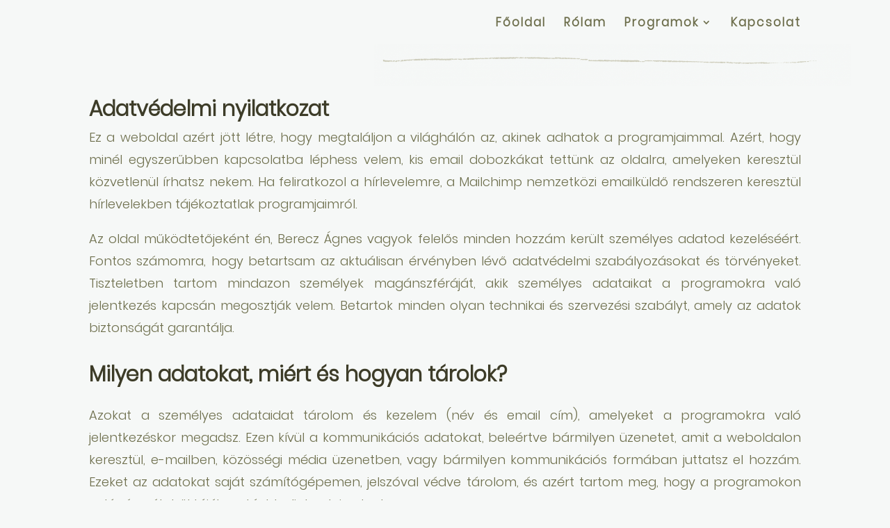

--- FILE ---
content_type: text/html; charset=UTF-8
request_url: https://agiberecz.com/adatvedelmi-nyilatkozat/
body_size: 123287
content:
<!DOCTYPE html>
<html lang="hu">
<head>
	<meta charset="UTF-8" />
<meta http-equiv="X-UA-Compatible" content="IE=edge">
	<link rel="pingback" href="https://agiberecz.com/xmlrpc.php" />

	<script type="text/javascript">
		document.documentElement.className = 'js';
	</script>
	
	<title>Adatvédelmi nyilatkozat | Agi Berecz</title>
<meta name='robots' content='max-image-preview:large' />
<script type="text/javascript">
			let jqueryParams=[],jQuery=function(r){return jqueryParams=[...jqueryParams,r],jQuery},$=function(r){return jqueryParams=[...jqueryParams,r],$};window.jQuery=jQuery,window.$=jQuery;let customHeadScripts=!1;jQuery.fn=jQuery.prototype={},$.fn=jQuery.prototype={},jQuery.noConflict=function(r){if(window.jQuery)return jQuery=window.jQuery,$=window.jQuery,customHeadScripts=!0,jQuery.noConflict},jQuery.ready=function(r){jqueryParams=[...jqueryParams,r]},$.ready=function(r){jqueryParams=[...jqueryParams,r]},jQuery.load=function(r){jqueryParams=[...jqueryParams,r]},$.load=function(r){jqueryParams=[...jqueryParams,r]},jQuery.fn.ready=function(r){jqueryParams=[...jqueryParams,r]},$.fn.ready=function(r){jqueryParams=[...jqueryParams,r]};</script><link rel="alternate" type="application/rss+xml" title="Agi Berecz &raquo; hírcsatorna" href="https://agiberecz.com/feed/" />
<link rel="alternate" type="application/rss+xml" title="Agi Berecz &raquo; hozzászólás hírcsatorna" href="https://agiberecz.com/comments/feed/" />
<link rel="alternate" type="application/rss+xml" title="Agi Berecz &raquo; Adatvédelmi nyilatkozat hozzászólás hírcsatorna" href="https://agiberecz.com/adatvedelmi-nyilatkozat/feed/" />
<link rel="alternate" title="oEmbed (JSON)" type="application/json+oembed" href="https://agiberecz.com/wp-json/oembed/1.0/embed?url=https%3A%2F%2Fagiberecz.com%2Fadatvedelmi-nyilatkozat%2F" />
<link rel="alternate" title="oEmbed (XML)" type="text/xml+oembed" href="https://agiberecz.com/wp-json/oembed/1.0/embed?url=https%3A%2F%2Fagiberecz.com%2Fadatvedelmi-nyilatkozat%2F&#038;format=xml" />
<meta content="Divi v.4.27.5" name="generator"/><link rel='stylesheet' id='uaf_client_css-css' href='https://agiberecz.com/wp-content/uploads/useanyfont/uaf.css?ver=1766385637' type='text/css' media='all' />
<style id='divi-style-inline-inline-css' type='text/css'>
/*!
Theme Name: Divi
Theme URI: http://www.elegantthemes.com/gallery/divi/
Version: 4.27.5
Description: Smart. Flexible. Beautiful. Divi is the most powerful theme in our collection.
Author: Elegant Themes
Author URI: http://www.elegantthemes.com
License: GNU General Public License v2
License URI: http://www.gnu.org/licenses/gpl-2.0.html
*/

a,abbr,acronym,address,applet,b,big,blockquote,body,center,cite,code,dd,del,dfn,div,dl,dt,em,fieldset,font,form,h1,h2,h3,h4,h5,h6,html,i,iframe,img,ins,kbd,label,legend,li,object,ol,p,pre,q,s,samp,small,span,strike,strong,sub,sup,tt,u,ul,var{margin:0;padding:0;border:0;outline:0;font-size:100%;-ms-text-size-adjust:100%;-webkit-text-size-adjust:100%;vertical-align:baseline;background:transparent}body{line-height:1}ol,ul{list-style:none}blockquote,q{quotes:none}blockquote:after,blockquote:before,q:after,q:before{content:"";content:none}blockquote{margin:20px 0 30px;border-left:5px solid;padding-left:20px}:focus{outline:0}del{text-decoration:line-through}pre{overflow:auto;padding:10px}figure{margin:0}table{border-collapse:collapse;border-spacing:0}article,aside,footer,header,hgroup,nav,section{display:block}body{font-family:Open Sans,Arial,sans-serif;font-size:14px;color:#666;background-color:#fff;line-height:1.7em;font-weight:500;-webkit-font-smoothing:antialiased;-moz-osx-font-smoothing:grayscale}body.page-template-page-template-blank-php #page-container{padding-top:0!important}body.et_cover_background{background-size:cover!important;background-position:top!important;background-repeat:no-repeat!important;background-attachment:fixed}a{color:#2ea3f2}a,a:hover{text-decoration:none}p{padding-bottom:1em}p:not(.has-background):last-of-type{padding-bottom:0}p.et_normal_padding{padding-bottom:1em}strong{font-weight:700}cite,em,i{font-style:italic}code,pre{font-family:Courier New,monospace;margin-bottom:10px}ins{text-decoration:none}sub,sup{height:0;line-height:1;position:relative;vertical-align:baseline}sup{bottom:.8em}sub{top:.3em}dl{margin:0 0 1.5em}dl dt{font-weight:700}dd{margin-left:1.5em}blockquote p{padding-bottom:0}embed,iframe,object,video{max-width:100%}h1,h2,h3,h4,h5,h6{color:#333;padding-bottom:10px;line-height:1em;font-weight:500}h1 a,h2 a,h3 a,h4 a,h5 a,h6 a{color:inherit}h1{font-size:30px}h2{font-size:26px}h3{font-size:22px}h4{font-size:18px}h5{font-size:16px}h6{font-size:14px}input{-webkit-appearance:none}input[type=checkbox]{-webkit-appearance:checkbox}input[type=radio]{-webkit-appearance:radio}input.text,input.title,input[type=email],input[type=password],input[type=tel],input[type=text],select,textarea{background-color:#fff;border:1px solid #bbb;padding:2px;color:#4e4e4e}input.text:focus,input.title:focus,input[type=text]:focus,select:focus,textarea:focus{border-color:#2d3940;color:#3e3e3e}input.text,input.title,input[type=text],select,textarea{margin:0}textarea{padding:4px}button,input,select,textarea{font-family:inherit}img{max-width:100%;height:auto}.clear{clear:both}br.clear{margin:0;padding:0}.pagination{clear:both}#et_search_icon:hover,.et-social-icon a:hover,.et_password_protected_form .et_submit_button,.form-submit .et_pb_buttontton.alt.disabled,.nav-single a,.posted_in a{color:#2ea3f2}.et-search-form,blockquote{border-color:#2ea3f2}#main-content{background-color:#fff}.container{width:80%;max-width:1080px;margin:auto;position:relative}body:not(.et-tb) #main-content .container,body:not(.et-tb-has-header) #main-content .container{padding-top:58px}.et_full_width_page #main-content .container:before{display:none}.main_title{margin-bottom:20px}.et_password_protected_form .et_submit_button:hover,.form-submit .et_pb_button:hover{background:rgba(0,0,0,.05)}.et_button_icon_visible .et_pb_button{padding-right:2em;padding-left:.7em}.et_button_icon_visible .et_pb_button:after{opacity:1;margin-left:0}.et_button_left .et_pb_button:hover:after{left:.15em}.et_button_left .et_pb_button:after{margin-left:0;left:1em}.et_button_icon_visible.et_button_left .et_pb_button,.et_button_left .et_pb_button:hover,.et_button_left .et_pb_module .et_pb_button:hover{padding-left:2em;padding-right:.7em}.et_button_icon_visible.et_button_left .et_pb_button:after,.et_button_left .et_pb_button:hover:after{left:.15em}.et_password_protected_form .et_submit_button:hover,.form-submit .et_pb_button:hover{padding:.3em 1em}.et_button_no_icon .et_pb_button:after{display:none}.et_button_no_icon.et_button_icon_visible.et_button_left .et_pb_button,.et_button_no_icon.et_button_left .et_pb_button:hover,.et_button_no_icon .et_pb_button,.et_button_no_icon .et_pb_button:hover{padding:.3em 1em!important}.et_button_custom_icon .et_pb_button:after{line-height:1.7em}.et_button_custom_icon.et_button_icon_visible .et_pb_button:after,.et_button_custom_icon .et_pb_button:hover:after{margin-left:.3em}#left-area .post_format-post-format-gallery .wp-block-gallery:first-of-type{padding:0;margin-bottom:-16px}.entry-content table:not(.variations){border:1px solid #eee;margin:0 0 15px;text-align:left;width:100%}.entry-content thead th,.entry-content tr th{color:#555;font-weight:700;padding:9px 24px}.entry-content tr td{border-top:1px solid #eee;padding:6px 24px}#left-area ul,.entry-content ul,.et-l--body ul,.et-l--footer ul,.et-l--header ul{list-style-type:disc;padding:0 0 23px 1em;line-height:26px}#left-area ol,.entry-content ol,.et-l--body ol,.et-l--footer ol,.et-l--header ol{list-style-type:decimal;list-style-position:inside;padding:0 0 23px;line-height:26px}#left-area ul li ul,.entry-content ul li ol{padding:2px 0 2px 20px}#left-area ol li ul,.entry-content ol li ol,.et-l--body ol li ol,.et-l--footer ol li ol,.et-l--header ol li ol{padding:2px 0 2px 35px}#left-area ul.wp-block-gallery{display:-webkit-box;display:-ms-flexbox;display:flex;-ms-flex-wrap:wrap;flex-wrap:wrap;list-style-type:none;padding:0}#left-area ul.products{padding:0!important;line-height:1.7!important;list-style:none!important}.gallery-item a{display:block}.gallery-caption,.gallery-item a{width:90%}#wpadminbar{z-index:100001}#left-area .post-meta{font-size:14px;padding-bottom:15px}#left-area .post-meta a{text-decoration:none;color:#666}#left-area .et_featured_image{padding-bottom:7px}.single .post{padding-bottom:25px}body.single .et_audio_content{margin-bottom:-6px}.nav-single a{text-decoration:none;color:#2ea3f2;font-size:14px;font-weight:400}.nav-previous{float:left}.nav-next{float:right}.et_password_protected_form p input{background-color:#eee;border:none!important;width:100%!important;border-radius:0!important;font-size:14px;color:#999!important;padding:16px!important;-webkit-box-sizing:border-box;box-sizing:border-box}.et_password_protected_form label{display:none}.et_password_protected_form .et_submit_button{font-family:inherit;display:block;float:right;margin:8px auto 0;cursor:pointer}.post-password-required p.nocomments.container{max-width:100%}.post-password-required p.nocomments.container:before{display:none}.aligncenter,div.post .new-post .aligncenter{display:block;margin-left:auto;margin-right:auto}.wp-caption{border:1px solid #ddd;text-align:center;background-color:#f3f3f3;margin-bottom:10px;max-width:96%;padding:8px}.wp-caption.alignleft{margin:0 30px 20px 0}.wp-caption.alignright{margin:0 0 20px 30px}.wp-caption img{margin:0;padding:0;border:0}.wp-caption p.wp-caption-text{font-size:12px;padding:0 4px 5px;margin:0}.alignright{float:right}.alignleft{float:left}img.alignleft{display:inline;float:left;margin-right:15px}img.alignright{display:inline;float:right;margin-left:15px}.page.et_pb_pagebuilder_layout #main-content{background-color:transparent}body #main-content .et_builder_inner_content>h1,body #main-content .et_builder_inner_content>h2,body #main-content .et_builder_inner_content>h3,body #main-content .et_builder_inner_content>h4,body #main-content .et_builder_inner_content>h5,body #main-content .et_builder_inner_content>h6{line-height:1.4em}body #main-content .et_builder_inner_content>p{line-height:1.7em}.wp-block-pullquote{margin:20px 0 30px}.wp-block-pullquote.has-background blockquote{border-left:none}.wp-block-group.has-background{padding:1.5em 1.5em .5em}@media (min-width:981px){#left-area{width:79.125%;padding-bottom:23px}#main-content .container:before{content:"";position:absolute;top:0;height:100%;width:1px;background-color:#e2e2e2}.et_full_width_page #left-area,.et_no_sidebar #left-area{float:none;width:100%!important}.et_full_width_page #left-area{padding-bottom:0}.et_no_sidebar #main-content .container:before{display:none}}@media (max-width:980px){#page-container{padding-top:80px}.et-tb #page-container,.et-tb-has-header #page-container{padding-top:0!important}#left-area,#sidebar{width:100%!important}#main-content .container:before{display:none!important}.et_full_width_page .et_gallery_item:nth-child(4n+1){clear:none}}@media print{#page-container{padding-top:0!important}}#wp-admin-bar-et-use-visual-builder a:before{font-family:ETmodules!important;content:"\e625";font-size:30px!important;width:28px;margin-top:-3px;color:#974df3!important}#wp-admin-bar-et-use-visual-builder:hover a:before{color:#fff!important}#wp-admin-bar-et-use-visual-builder:hover a,#wp-admin-bar-et-use-visual-builder a:hover{transition:background-color .5s ease;-webkit-transition:background-color .5s ease;-moz-transition:background-color .5s ease;background-color:#7e3bd0!important;color:#fff!important}* html .clearfix,:first-child+html .clearfix{zoom:1}.iphone .et_pb_section_video_bg video::-webkit-media-controls-start-playback-button{display:none!important;-webkit-appearance:none}.et_mobile_device .et_pb_section_parallax .et_pb_parallax_css{background-attachment:scroll}.et-social-facebook a.icon:before{content:"\e093"}.et-social-twitter a.icon:before{content:"\e094"}.et-social-google-plus a.icon:before{content:"\e096"}.et-social-instagram a.icon:before{content:"\e09a"}.et-social-rss a.icon:before{content:"\e09e"}.ai1ec-single-event:after{content:" ";display:table;clear:both}.evcal_event_details .evcal_evdata_cell .eventon_details_shading_bot.eventon_details_shading_bot{z-index:3}.wp-block-divi-layout{margin-bottom:1em}*{-webkit-box-sizing:border-box;box-sizing:border-box}#et-info-email:before,#et-info-phone:before,#et_search_icon:before,.comment-reply-link:after,.et-cart-info span:before,.et-pb-arrow-next:before,.et-pb-arrow-prev:before,.et-social-icon a:before,.et_audio_container .mejs-playpause-button button:before,.et_audio_container .mejs-volume-button button:before,.et_overlay:before,.et_password_protected_form .et_submit_button:after,.et_pb_button:after,.et_pb_contact_reset:after,.et_pb_contact_submit:after,.et_pb_font_icon:before,.et_pb_newsletter_button:after,.et_pb_pricing_table_button:after,.et_pb_promo_button:after,.et_pb_testimonial:before,.et_pb_toggle_title:before,.form-submit .et_pb_button:after,.mobile_menu_bar:before,a.et_pb_more_button:after{font-family:ETmodules!important;speak:none;font-style:normal;font-weight:400;-webkit-font-feature-settings:normal;font-feature-settings:normal;font-variant:normal;text-transform:none;line-height:1;-webkit-font-smoothing:antialiased;-moz-osx-font-smoothing:grayscale;text-shadow:0 0;direction:ltr}.et-pb-icon,.et_pb_custom_button_icon.et_pb_button:after,.et_pb_login .et_pb_custom_button_icon.et_pb_button:after,.et_pb_woo_custom_button_icon .button.et_pb_custom_button_icon.et_pb_button:after,.et_pb_woo_custom_button_icon .button.et_pb_custom_button_icon.et_pb_button:hover:after{content:attr(data-icon)}.et-pb-icon{font-family:ETmodules;speak:none;font-weight:400;-webkit-font-feature-settings:normal;font-feature-settings:normal;font-variant:normal;text-transform:none;line-height:1;-webkit-font-smoothing:antialiased;font-size:96px;font-style:normal;display:inline-block;-webkit-box-sizing:border-box;box-sizing:border-box;direction:ltr}#et-ajax-saving{display:none;-webkit-transition:background .3s,-webkit-box-shadow .3s;transition:background .3s,-webkit-box-shadow .3s;transition:background .3s,box-shadow .3s;transition:background .3s,box-shadow .3s,-webkit-box-shadow .3s;-webkit-box-shadow:rgba(0,139,219,.247059) 0 0 60px;box-shadow:0 0 60px rgba(0,139,219,.247059);position:fixed;top:50%;left:50%;width:50px;height:50px;background:#fff;border-radius:50px;margin:-25px 0 0 -25px;z-index:999999;text-align:center}#et-ajax-saving img{margin:9px}.et-safe-mode-indicator,.et-safe-mode-indicator:focus,.et-safe-mode-indicator:hover{-webkit-box-shadow:0 5px 10px rgba(41,196,169,.15);box-shadow:0 5px 10px rgba(41,196,169,.15);background:#29c4a9;color:#fff;font-size:14px;font-weight:600;padding:12px;line-height:16px;border-radius:3px;position:fixed;bottom:30px;right:30px;z-index:999999;text-decoration:none;font-family:Open Sans,sans-serif;-webkit-font-smoothing:antialiased;-moz-osx-font-smoothing:grayscale}.et_pb_button{font-size:20px;font-weight:500;padding:.3em 1em;line-height:1.7em!important;background-color:transparent;background-size:cover;background-position:50%;background-repeat:no-repeat;border:2px solid;border-radius:3px;-webkit-transition-duration:.2s;transition-duration:.2s;-webkit-transition-property:all!important;transition-property:all!important}.et_pb_button,.et_pb_button_inner{position:relative}.et_pb_button:hover,.et_pb_module .et_pb_button:hover{border:2px solid transparent;padding:.3em 2em .3em .7em}.et_pb_button:hover{background-color:hsla(0,0%,100%,.2)}.et_pb_bg_layout_light.et_pb_button:hover,.et_pb_bg_layout_light .et_pb_button:hover{background-color:rgba(0,0,0,.05)}.et_pb_button:after,.et_pb_button:before{font-size:32px;line-height:1em;content:"\35";opacity:0;position:absolute;margin-left:-1em;-webkit-transition:all .2s;transition:all .2s;text-transform:none;-webkit-font-feature-settings:"kern" off;font-feature-settings:"kern" off;font-variant:none;font-style:normal;font-weight:400;text-shadow:none}.et_pb_button.et_hover_enabled:hover:after,.et_pb_button.et_pb_hovered:hover:after{-webkit-transition:none!important;transition:none!important}.et_pb_button:before{display:none}.et_pb_button:hover:after{opacity:1;margin-left:0}.et_pb_column_1_3 h1,.et_pb_column_1_4 h1,.et_pb_column_1_5 h1,.et_pb_column_1_6 h1,.et_pb_column_2_5 h1{font-size:26px}.et_pb_column_1_3 h2,.et_pb_column_1_4 h2,.et_pb_column_1_5 h2,.et_pb_column_1_6 h2,.et_pb_column_2_5 h2{font-size:23px}.et_pb_column_1_3 h3,.et_pb_column_1_4 h3,.et_pb_column_1_5 h3,.et_pb_column_1_6 h3,.et_pb_column_2_5 h3{font-size:20px}.et_pb_column_1_3 h4,.et_pb_column_1_4 h4,.et_pb_column_1_5 h4,.et_pb_column_1_6 h4,.et_pb_column_2_5 h4{font-size:18px}.et_pb_column_1_3 h5,.et_pb_column_1_4 h5,.et_pb_column_1_5 h5,.et_pb_column_1_6 h5,.et_pb_column_2_5 h5{font-size:16px}.et_pb_column_1_3 h6,.et_pb_column_1_4 h6,.et_pb_column_1_5 h6,.et_pb_column_1_6 h6,.et_pb_column_2_5 h6{font-size:15px}.et_pb_bg_layout_dark,.et_pb_bg_layout_dark h1,.et_pb_bg_layout_dark h2,.et_pb_bg_layout_dark h3,.et_pb_bg_layout_dark h4,.et_pb_bg_layout_dark h5,.et_pb_bg_layout_dark h6{color:#fff!important}.et_pb_module.et_pb_text_align_left{text-align:left}.et_pb_module.et_pb_text_align_center{text-align:center}.et_pb_module.et_pb_text_align_right{text-align:right}.et_pb_module.et_pb_text_align_justified{text-align:justify}.clearfix:after{visibility:hidden;display:block;font-size:0;content:" ";clear:both;height:0}.et_pb_bg_layout_light .et_pb_more_button{color:#2ea3f2}.et_builder_inner_content{position:relative;z-index:1}header .et_builder_inner_content{z-index:2}.et_pb_css_mix_blend_mode_passthrough{mix-blend-mode:unset!important}.et_pb_image_container{margin:-20px -20px 29px}.et_pb_module_inner{position:relative}.et_hover_enabled_preview{z-index:2}.et_hover_enabled:hover{position:relative;z-index:2}.et_pb_all_tabs,.et_pb_module,.et_pb_posts_nav a,.et_pb_tab,.et_pb_with_background{position:relative;background-size:cover;background-position:50%;background-repeat:no-repeat}.et_pb_background_mask,.et_pb_background_pattern{bottom:0;left:0;position:absolute;right:0;top:0}.et_pb_background_mask{background-size:calc(100% + 2px) calc(100% + 2px);background-repeat:no-repeat;background-position:50%;overflow:hidden}.et_pb_background_pattern{background-position:0 0;background-repeat:repeat}.et_pb_with_border{position:relative;border:0 solid #333}.post-password-required .et_pb_row{padding:0;width:100%}.post-password-required .et_password_protected_form{min-height:0}body.et_pb_pagebuilder_layout.et_pb_show_title .post-password-required .et_password_protected_form h1,body:not(.et_pb_pagebuilder_layout) .post-password-required .et_password_protected_form h1{display:none}.et_pb_no_bg{padding:0!important}.et_overlay.et_pb_inline_icon:before,.et_pb_inline_icon:before{content:attr(data-icon)}.et_pb_more_button{color:inherit;text-shadow:none;text-decoration:none;display:inline-block;margin-top:20px}.et_parallax_bg_wrap{overflow:hidden;position:absolute;top:0;right:0;bottom:0;left:0}.et_parallax_bg{background-repeat:no-repeat;background-position:top;background-size:cover;position:absolute;bottom:0;left:0;width:100%;height:100%;display:block}.et_parallax_bg.et_parallax_bg__hover,.et_parallax_bg.et_parallax_bg_phone,.et_parallax_bg.et_parallax_bg_tablet,.et_parallax_gradient.et_parallax_gradient__hover,.et_parallax_gradient.et_parallax_gradient_phone,.et_parallax_gradient.et_parallax_gradient_tablet,.et_pb_section_parallax_hover:hover .et_parallax_bg:not(.et_parallax_bg__hover),.et_pb_section_parallax_hover:hover .et_parallax_gradient:not(.et_parallax_gradient__hover){display:none}.et_pb_section_parallax_hover:hover .et_parallax_bg.et_parallax_bg__hover,.et_pb_section_parallax_hover:hover .et_parallax_gradient.et_parallax_gradient__hover{display:block}.et_parallax_gradient{bottom:0;display:block;left:0;position:absolute;right:0;top:0}.et_pb_module.et_pb_section_parallax,.et_pb_posts_nav a.et_pb_section_parallax,.et_pb_tab.et_pb_section_parallax{position:relative}.et_pb_section_parallax .et_pb_parallax_css,.et_pb_slides .et_parallax_bg.et_pb_parallax_css{background-attachment:fixed}body.et-bfb .et_pb_section_parallax .et_pb_parallax_css,body.et-bfb .et_pb_slides .et_parallax_bg.et_pb_parallax_css{background-attachment:scroll;bottom:auto}.et_pb_section_parallax.et_pb_column .et_pb_module,.et_pb_section_parallax.et_pb_row .et_pb_column,.et_pb_section_parallax.et_pb_row .et_pb_module{z-index:9;position:relative}.et_pb_more_button:hover:after{opacity:1;margin-left:0}.et_pb_preload .et_pb_section_video_bg,.et_pb_preload>div{visibility:hidden}.et_pb_preload,.et_pb_section.et_pb_section_video.et_pb_preload{position:relative;background:#464646!important}.et_pb_preload:before{content:"";position:absolute;top:50%;left:50%;background:url(https://agiberecz.com/wp-content/themes/Divi/includes/builder/styles/images/preloader.gif) no-repeat;border-radius:32px;width:32px;height:32px;margin:-16px 0 0 -16px}.box-shadow-overlay{position:absolute;top:0;left:0;width:100%;height:100%;z-index:10;pointer-events:none}.et_pb_section>.box-shadow-overlay~.et_pb_row{z-index:11}body.safari .section_has_divider{will-change:transform}.et_pb_row>.box-shadow-overlay{z-index:8}.has-box-shadow-overlay{position:relative}.et_clickable{cursor:pointer}.screen-reader-text{border:0;clip:rect(1px,1px,1px,1px);-webkit-clip-path:inset(50%);clip-path:inset(50%);height:1px;margin:-1px;overflow:hidden;padding:0;position:absolute!important;width:1px;word-wrap:normal!important}.et_multi_view_hidden,.et_multi_view_hidden_image{display:none!important}@keyframes multi-view-image-fade{0%{opacity:0}10%{opacity:.1}20%{opacity:.2}30%{opacity:.3}40%{opacity:.4}50%{opacity:.5}60%{opacity:.6}70%{opacity:.7}80%{opacity:.8}90%{opacity:.9}to{opacity:1}}.et_multi_view_image__loading{visibility:hidden}.et_multi_view_image__loaded{-webkit-animation:multi-view-image-fade .5s;animation:multi-view-image-fade .5s}#et-pb-motion-effects-offset-tracker{visibility:hidden!important;opacity:0;position:absolute;top:0;left:0}.et-pb-before-scroll-animation{opacity:0}header.et-l.et-l--header:after{clear:both;display:block;content:""}.et_pb_module{-webkit-animation-timing-function:linear;animation-timing-function:linear;-webkit-animation-duration:.2s;animation-duration:.2s}@-webkit-keyframes fadeBottom{0%{opacity:0;-webkit-transform:translateY(10%);transform:translateY(10%)}to{opacity:1;-webkit-transform:translateY(0);transform:translateY(0)}}@keyframes fadeBottom{0%{opacity:0;-webkit-transform:translateY(10%);transform:translateY(10%)}to{opacity:1;-webkit-transform:translateY(0);transform:translateY(0)}}@-webkit-keyframes fadeLeft{0%{opacity:0;-webkit-transform:translateX(-10%);transform:translateX(-10%)}to{opacity:1;-webkit-transform:translateX(0);transform:translateX(0)}}@keyframes fadeLeft{0%{opacity:0;-webkit-transform:translateX(-10%);transform:translateX(-10%)}to{opacity:1;-webkit-transform:translateX(0);transform:translateX(0)}}@-webkit-keyframes fadeRight{0%{opacity:0;-webkit-transform:translateX(10%);transform:translateX(10%)}to{opacity:1;-webkit-transform:translateX(0);transform:translateX(0)}}@keyframes fadeRight{0%{opacity:0;-webkit-transform:translateX(10%);transform:translateX(10%)}to{opacity:1;-webkit-transform:translateX(0);transform:translateX(0)}}@-webkit-keyframes fadeTop{0%{opacity:0;-webkit-transform:translateY(-10%);transform:translateY(-10%)}to{opacity:1;-webkit-transform:translateX(0);transform:translateX(0)}}@keyframes fadeTop{0%{opacity:0;-webkit-transform:translateY(-10%);transform:translateY(-10%)}to{opacity:1;-webkit-transform:translateX(0);transform:translateX(0)}}@-webkit-keyframes fadeIn{0%{opacity:0}to{opacity:1}}@keyframes fadeIn{0%{opacity:0}to{opacity:1}}.et-waypoint:not(.et_pb_counters){opacity:0}@media (min-width:981px){.et_pb_section.et_section_specialty div.et_pb_row .et_pb_column .et_pb_column .et_pb_module.et-last-child,.et_pb_section.et_section_specialty div.et_pb_row .et_pb_column .et_pb_column .et_pb_module:last-child,.et_pb_section.et_section_specialty div.et_pb_row .et_pb_column .et_pb_row_inner .et_pb_column .et_pb_module.et-last-child,.et_pb_section.et_section_specialty div.et_pb_row .et_pb_column .et_pb_row_inner .et_pb_column .et_pb_module:last-child,.et_pb_section div.et_pb_row .et_pb_column .et_pb_module.et-last-child,.et_pb_section div.et_pb_row .et_pb_column .et_pb_module:last-child{margin-bottom:0}}@media (max-width:980px){.et_overlay.et_pb_inline_icon_tablet:before,.et_pb_inline_icon_tablet:before{content:attr(data-icon-tablet)}.et_parallax_bg.et_parallax_bg_tablet_exist,.et_parallax_gradient.et_parallax_gradient_tablet_exist{display:none}.et_parallax_bg.et_parallax_bg_tablet,.et_parallax_gradient.et_parallax_gradient_tablet{display:block}.et_pb_column .et_pb_module{margin-bottom:30px}.et_pb_row .et_pb_column .et_pb_module.et-last-child,.et_pb_row .et_pb_column .et_pb_module:last-child,.et_section_specialty .et_pb_row .et_pb_column .et_pb_module.et-last-child,.et_section_specialty .et_pb_row .et_pb_column .et_pb_module:last-child{margin-bottom:0}.et_pb_more_button{display:inline-block!important}.et_pb_bg_layout_light_tablet.et_pb_button,.et_pb_bg_layout_light_tablet.et_pb_module.et_pb_button,.et_pb_bg_layout_light_tablet .et_pb_more_button{color:#2ea3f2}.et_pb_bg_layout_light_tablet .et_pb_forgot_password a{color:#666}.et_pb_bg_layout_light_tablet h1,.et_pb_bg_layout_light_tablet h2,.et_pb_bg_layout_light_tablet h3,.et_pb_bg_layout_light_tablet h4,.et_pb_bg_layout_light_tablet h5,.et_pb_bg_layout_light_tablet h6{color:#333!important}.et_pb_module .et_pb_bg_layout_light_tablet.et_pb_button{color:#2ea3f2!important}.et_pb_bg_layout_light_tablet{color:#666!important}.et_pb_bg_layout_dark_tablet,.et_pb_bg_layout_dark_tablet h1,.et_pb_bg_layout_dark_tablet h2,.et_pb_bg_layout_dark_tablet h3,.et_pb_bg_layout_dark_tablet h4,.et_pb_bg_layout_dark_tablet h5,.et_pb_bg_layout_dark_tablet h6{color:#fff!important}.et_pb_bg_layout_dark_tablet.et_pb_button,.et_pb_bg_layout_dark_tablet.et_pb_module.et_pb_button,.et_pb_bg_layout_dark_tablet .et_pb_more_button{color:inherit}.et_pb_bg_layout_dark_tablet .et_pb_forgot_password a{color:#fff}.et_pb_module.et_pb_text_align_left-tablet{text-align:left}.et_pb_module.et_pb_text_align_center-tablet{text-align:center}.et_pb_module.et_pb_text_align_right-tablet{text-align:right}.et_pb_module.et_pb_text_align_justified-tablet{text-align:justify}}@media (max-width:767px){.et_pb_more_button{display:inline-block!important}.et_overlay.et_pb_inline_icon_phone:before,.et_pb_inline_icon_phone:before{content:attr(data-icon-phone)}.et_parallax_bg.et_parallax_bg_phone_exist,.et_parallax_gradient.et_parallax_gradient_phone_exist{display:none}.et_parallax_bg.et_parallax_bg_phone,.et_parallax_gradient.et_parallax_gradient_phone{display:block}.et-hide-mobile{display:none!important}.et_pb_bg_layout_light_phone.et_pb_button,.et_pb_bg_layout_light_phone.et_pb_module.et_pb_button,.et_pb_bg_layout_light_phone .et_pb_more_button{color:#2ea3f2}.et_pb_bg_layout_light_phone .et_pb_forgot_password a{color:#666}.et_pb_bg_layout_light_phone h1,.et_pb_bg_layout_light_phone h2,.et_pb_bg_layout_light_phone h3,.et_pb_bg_layout_light_phone h4,.et_pb_bg_layout_light_phone h5,.et_pb_bg_layout_light_phone h6{color:#333!important}.et_pb_module .et_pb_bg_layout_light_phone.et_pb_button{color:#2ea3f2!important}.et_pb_bg_layout_light_phone{color:#666!important}.et_pb_bg_layout_dark_phone,.et_pb_bg_layout_dark_phone h1,.et_pb_bg_layout_dark_phone h2,.et_pb_bg_layout_dark_phone h3,.et_pb_bg_layout_dark_phone h4,.et_pb_bg_layout_dark_phone h5,.et_pb_bg_layout_dark_phone h6{color:#fff!important}.et_pb_bg_layout_dark_phone.et_pb_button,.et_pb_bg_layout_dark_phone.et_pb_module.et_pb_button,.et_pb_bg_layout_dark_phone .et_pb_more_button{color:inherit}.et_pb_module .et_pb_bg_layout_dark_phone.et_pb_button{color:#fff!important}.et_pb_bg_layout_dark_phone .et_pb_forgot_password a{color:#fff}.et_pb_module.et_pb_text_align_left-phone{text-align:left}.et_pb_module.et_pb_text_align_center-phone{text-align:center}.et_pb_module.et_pb_text_align_right-phone{text-align:right}.et_pb_module.et_pb_text_align_justified-phone{text-align:justify}}@media (max-width:479px){a.et_pb_more_button{display:block}}@media (min-width:768px) and (max-width:980px){[data-et-multi-view-load-tablet-hidden=true]:not(.et_multi_view_swapped){display:none!important}}@media (max-width:767px){[data-et-multi-view-load-phone-hidden=true]:not(.et_multi_view_swapped){display:none!important}}.et_pb_menu.et_pb_menu--style-inline_centered_logo .et_pb_menu__menu nav ul{-webkit-box-pack:center;-ms-flex-pack:center;justify-content:center}@-webkit-keyframes multi-view-image-fade{0%{-webkit-transform:scale(1);transform:scale(1);opacity:1}50%{-webkit-transform:scale(1.01);transform:scale(1.01);opacity:1}to{-webkit-transform:scale(1);transform:scale(1);opacity:1}}
/*# sourceURL=divi-style-inline-inline-css */
</style>
<style id='divi-dynamic-critical-inline-css' type='text/css'>
@font-face{font-family:ETmodules;font-display:block;src:url(//agiberecz.com/wp-content/themes/Divi/core/admin/fonts/modules/base/modules.eot);src:url(//agiberecz.com/wp-content/themes/Divi/core/admin/fonts/modules/base/modules.eot?#iefix) format("embedded-opentype"),url(//agiberecz.com/wp-content/themes/Divi/core/admin/fonts/modules/base/modules.woff) format("woff"),url(//agiberecz.com/wp-content/themes/Divi/core/admin/fonts/modules/base/modules.ttf) format("truetype"),url(//agiberecz.com/wp-content/themes/Divi/core/admin/fonts/modules/base/modules.svg#ETmodules) format("svg");font-weight:400;font-style:normal}
@media (min-width:981px){.et_pb_gutters3 .et_pb_column,.et_pb_gutters3.et_pb_row .et_pb_column{margin-right:5.5%}.et_pb_gutters3 .et_pb_column_4_4,.et_pb_gutters3.et_pb_row .et_pb_column_4_4{width:100%}.et_pb_gutters3 .et_pb_column_4_4 .et_pb_module,.et_pb_gutters3.et_pb_row .et_pb_column_4_4 .et_pb_module{margin-bottom:2.75%}.et_pb_gutters3 .et_pb_column_3_4,.et_pb_gutters3.et_pb_row .et_pb_column_3_4{width:73.625%}.et_pb_gutters3 .et_pb_column_3_4 .et_pb_module,.et_pb_gutters3.et_pb_row .et_pb_column_3_4 .et_pb_module{margin-bottom:3.735%}.et_pb_gutters3 .et_pb_column_2_3,.et_pb_gutters3.et_pb_row .et_pb_column_2_3{width:64.833%}.et_pb_gutters3 .et_pb_column_2_3 .et_pb_module,.et_pb_gutters3.et_pb_row .et_pb_column_2_3 .et_pb_module{margin-bottom:4.242%}.et_pb_gutters3 .et_pb_column_3_5,.et_pb_gutters3.et_pb_row .et_pb_column_3_5{width:57.8%}.et_pb_gutters3 .et_pb_column_3_5 .et_pb_module,.et_pb_gutters3.et_pb_row .et_pb_column_3_5 .et_pb_module{margin-bottom:4.758%}.et_pb_gutters3 .et_pb_column_1_2,.et_pb_gutters3.et_pb_row .et_pb_column_1_2{width:47.25%}.et_pb_gutters3 .et_pb_column_1_2 .et_pb_module,.et_pb_gutters3.et_pb_row .et_pb_column_1_2 .et_pb_module{margin-bottom:5.82%}.et_pb_gutters3 .et_pb_column_2_5,.et_pb_gutters3.et_pb_row .et_pb_column_2_5{width:36.7%}.et_pb_gutters3 .et_pb_column_2_5 .et_pb_module,.et_pb_gutters3.et_pb_row .et_pb_column_2_5 .et_pb_module{margin-bottom:7.493%}.et_pb_gutters3 .et_pb_column_1_3,.et_pb_gutters3.et_pb_row .et_pb_column_1_3{width:29.6667%}.et_pb_gutters3 .et_pb_column_1_3 .et_pb_module,.et_pb_gutters3.et_pb_row .et_pb_column_1_3 .et_pb_module{margin-bottom:9.27%}.et_pb_gutters3 .et_pb_column_1_4,.et_pb_gutters3.et_pb_row .et_pb_column_1_4{width:20.875%}.et_pb_gutters3 .et_pb_column_1_4 .et_pb_module,.et_pb_gutters3.et_pb_row .et_pb_column_1_4 .et_pb_module{margin-bottom:13.174%}.et_pb_gutters3 .et_pb_column_1_5,.et_pb_gutters3.et_pb_row .et_pb_column_1_5{width:15.6%}.et_pb_gutters3 .et_pb_column_1_5 .et_pb_module,.et_pb_gutters3.et_pb_row .et_pb_column_1_5 .et_pb_module{margin-bottom:17.628%}.et_pb_gutters3 .et_pb_column_1_6,.et_pb_gutters3.et_pb_row .et_pb_column_1_6{width:12.0833%}.et_pb_gutters3 .et_pb_column_1_6 .et_pb_module,.et_pb_gutters3.et_pb_row .et_pb_column_1_6 .et_pb_module{margin-bottom:22.759%}.et_pb_gutters3 .et_full_width_page.woocommerce-page ul.products li.product{width:20.875%;margin-right:5.5%;margin-bottom:5.5%}.et_pb_gutters3.et_left_sidebar.woocommerce-page #main-content ul.products li.product,.et_pb_gutters3.et_right_sidebar.woocommerce-page #main-content ul.products li.product{width:28.353%;margin-right:7.47%}.et_pb_gutters3.et_left_sidebar.woocommerce-page #main-content ul.products.columns-1 li.product,.et_pb_gutters3.et_right_sidebar.woocommerce-page #main-content ul.products.columns-1 li.product{width:100%;margin-right:0}.et_pb_gutters3.et_left_sidebar.woocommerce-page #main-content ul.products.columns-2 li.product,.et_pb_gutters3.et_right_sidebar.woocommerce-page #main-content ul.products.columns-2 li.product{width:48%;margin-right:4%}.et_pb_gutters3.et_left_sidebar.woocommerce-page #main-content ul.products.columns-2 li:nth-child(2n+2),.et_pb_gutters3.et_right_sidebar.woocommerce-page #main-content ul.products.columns-2 li:nth-child(2n+2){margin-right:0}.et_pb_gutters3.et_left_sidebar.woocommerce-page #main-content ul.products.columns-2 li:nth-child(3n+1),.et_pb_gutters3.et_right_sidebar.woocommerce-page #main-content ul.products.columns-2 li:nth-child(3n+1){clear:none}}
#et-secondary-menu li,#top-menu li{word-wrap:break-word}.nav li ul,.et_mobile_menu{border-color:#2EA3F2}.mobile_menu_bar:before,.mobile_menu_bar:after,#top-menu li.current-menu-ancestor>a,#top-menu li.current-menu-item>a{color:#2EA3F2}#main-header{-webkit-transition:background-color 0.4s, color 0.4s, opacity 0.4s ease-in-out, -webkit-transform 0.4s;transition:background-color 0.4s, color 0.4s, opacity 0.4s ease-in-out, -webkit-transform 0.4s;transition:background-color 0.4s, color 0.4s, transform 0.4s, opacity 0.4s ease-in-out;transition:background-color 0.4s, color 0.4s, transform 0.4s, opacity 0.4s ease-in-out, -webkit-transform 0.4s}#main-header.et-disabled-animations *{-webkit-transition-duration:0s !important;transition-duration:0s !important}.container{text-align:left;position:relative}.et_fixed_nav.et_show_nav #page-container{padding-top:80px}.et_fixed_nav.et_show_nav.et-tb #page-container,.et_fixed_nav.et_show_nav.et-tb-has-header #page-container{padding-top:0 !important}.et_fixed_nav.et_show_nav.et_secondary_nav_enabled #page-container{padding-top:111px}.et_fixed_nav.et_show_nav.et_secondary_nav_enabled.et_header_style_centered #page-container{padding-top:177px}.et_fixed_nav.et_show_nav.et_header_style_centered #page-container{padding-top:147px}.et_fixed_nav #main-header{position:fixed}.et-cloud-item-editor #page-container{padding-top:0 !important}.et_header_style_left #et-top-navigation{padding-top:33px}.et_header_style_left #et-top-navigation nav>ul>li>a{padding-bottom:33px}.et_header_style_left .logo_container{position:absolute;height:100%;width:100%}.et_header_style_left #et-top-navigation .mobile_menu_bar{padding-bottom:24px}.et_hide_search_icon #et_top_search{display:none !important}#logo{width:auto;-webkit-transition:all 0.4s ease-in-out;transition:all 0.4s ease-in-out;margin-bottom:0;max-height:54%;display:inline-block;float:none;vertical-align:middle;-webkit-transform:translate3d(0, 0, 0)}.et_pb_svg_logo #logo{height:54%}.logo_container{-webkit-transition:all 0.4s ease-in-out;transition:all 0.4s ease-in-out}span.logo_helper{display:inline-block;height:100%;vertical-align:middle;width:0}.safari .centered-inline-logo-wrap{-webkit-transform:translate3d(0, 0, 0);-webkit-transition:all 0.4s ease-in-out;transition:all 0.4s ease-in-out}#et-define-logo-wrap img{width:100%}.gecko #et-define-logo-wrap.svg-logo{position:relative !important}#top-menu-nav,#top-menu{line-height:0}#et-top-navigation{font-weight:600}.et_fixed_nav #et-top-navigation{-webkit-transition:all 0.4s ease-in-out;transition:all 0.4s ease-in-out}.et-cart-info span:before{content:"\e07a";margin-right:10px;position:relative}nav#top-menu-nav,#top-menu,nav.et-menu-nav,.et-menu{float:left}#top-menu li{display:inline-block;font-size:14px;padding-right:22px}#top-menu>li:last-child{padding-right:0}.et_fullwidth_nav.et_non_fixed_nav.et_header_style_left #top-menu>li:last-child>ul.sub-menu{right:0}#top-menu a{color:rgba(0,0,0,0.6);text-decoration:none;display:block;position:relative;-webkit-transition:opacity 0.4s ease-in-out, background-color 0.4s ease-in-out;transition:opacity 0.4s ease-in-out, background-color 0.4s ease-in-out}#top-menu-nav>ul>li>a:hover{opacity:0.7;-webkit-transition:all 0.4s ease-in-out;transition:all 0.4s ease-in-out}#et_search_icon:before{content:"\55";font-size:17px;left:0;position:absolute;top:-3px}#et_search_icon:hover{cursor:pointer}#et_top_search{float:right;margin:3px 0 0 22px;position:relative;display:block;width:18px}#et_top_search.et_search_opened{position:absolute;width:100%}.et-search-form{top:0;bottom:0;right:0;position:absolute;z-index:1000;width:100%}.et-search-form input{width:90%;border:none;color:#333;position:absolute;top:0;bottom:0;right:30px;margin:auto;background:transparent}.et-search-form .et-search-field::-ms-clear{width:0;height:0;display:none}.et_search_form_container{-webkit-animation:none;animation:none;-o-animation:none}.container.et_search_form_container{position:relative;opacity:0;height:1px}.container.et_search_form_container.et_pb_search_visible{z-index:999;-webkit-animation:fadeInTop 1s 1 cubic-bezier(0.77, 0, 0.175, 1);animation:fadeInTop 1s 1 cubic-bezier(0.77, 0, 0.175, 1)}.et_pb_search_visible.et_pb_no_animation{opacity:1}.et_pb_search_form_hidden{-webkit-animation:fadeOutTop 1s 1 cubic-bezier(0.77, 0, 0.175, 1);animation:fadeOutTop 1s 1 cubic-bezier(0.77, 0, 0.175, 1)}span.et_close_search_field{display:block;width:30px;height:30px;z-index:99999;position:absolute;right:0;cursor:pointer;top:0;bottom:0;margin:auto}span.et_close_search_field:after{font-family:'ETmodules';content:'\4d';speak:none;font-weight:normal;font-variant:normal;text-transform:none;line-height:1;-webkit-font-smoothing:antialiased;font-size:32px;display:inline-block;-webkit-box-sizing:border-box;box-sizing:border-box}.container.et_menu_container{z-index:99}.container.et_search_form_container.et_pb_search_form_hidden{z-index:1 !important}.et_search_outer{width:100%;overflow:hidden;position:absolute;top:0}.container.et_pb_menu_hidden{z-index:-1}form.et-search-form{background:rgba(0,0,0,0) !important}input[type="search"]::-webkit-search-cancel-button{-webkit-appearance:none}.et-cart-info{color:inherit}#et-top-navigation .et-cart-info{float:left;margin:-2px 0 0 22px;font-size:16px}#et-top-navigation{float:right}#top-menu li li{padding:0 20px;margin:0}#top-menu li li a{padding:6px 20px;width:200px}.nav li.et-touch-hover>ul{opacity:1;visibility:visible}#top-menu .menu-item-has-children>a:first-child:after,#et-secondary-nav .menu-item-has-children>a:first-child:after{font-family:'ETmodules';content:"3";font-size:16px;position:absolute;right:0;top:0;font-weight:800}#top-menu .menu-item-has-children>a:first-child,#et-secondary-nav .menu-item-has-children>a:first-child{padding-right:20px}#top-menu li .menu-item-has-children>a:first-child{padding-right:40px}#top-menu li .menu-item-has-children>a:first-child:after{right:20px;top:6px}#top-menu li.mega-menu{position:inherit}#top-menu li.mega-menu>ul{padding:30px 20px;position:absolute !important;width:100%;left:0 !important}#top-menu li.mega-menu ul li{margin:0;float:left !important;display:block !important;padding:0 !important}#top-menu li.mega-menu>ul>li:nth-of-type(4n){clear:right}#top-menu li.mega-menu>ul>li:nth-of-type(4n+1){clear:left}#top-menu li.mega-menu ul li li{width:100%}#top-menu li.mega-menu li>ul{-webkit-animation:none !important;animation:none !important;padding:0px;border:none;left:auto;top:auto;width:90% !important;position:relative;-webkit-box-shadow:none;box-shadow:none}#top-menu li.mega-menu li ul{visibility:visible;opacity:1;display:none}#top-menu li.mega-menu.et-hover li ul{display:block}#top-menu li.mega-menu.et-hover>ul{opacity:1 !important;visibility:visible !important}#top-menu li.mega-menu>ul>li>a{width:90%;padding:0 20px 10px}#top-menu li.mega-menu>ul>li>a:first-child{padding-top:0 !important;font-weight:bold;border-bottom:1px solid rgba(0,0,0,0.03)}#top-menu li.mega-menu>ul>li>a:first-child:hover{background-color:transparent !important}#top-menu li.mega-menu li>a{width:100%}#top-menu li.mega-menu.mega-menu-parent li li,#top-menu li.mega-menu.mega-menu-parent li>a{width:100% !important}#top-menu li.mega-menu.mega-menu-parent li>.sub-menu{float:left;width:100% !important}#top-menu li.mega-menu>ul>li{width:25%;margin:0}#top-menu li.mega-menu.mega-menu-parent-3>ul>li{width:33.33%}#top-menu li.mega-menu.mega-menu-parent-2>ul>li{width:50%}#top-menu li.mega-menu.mega-menu-parent-1>ul>li{width:100%}#top-menu li.mega-menu .menu-item-has-children>a:first-child:after{display:none}#top-menu li.mega-menu>ul>li>ul>li{width:100%;margin:0}#et_mobile_nav_menu{float:right;display:none}.mobile_menu_bar{position:relative;display:block;line-height:0}.mobile_menu_bar:before,.et_toggle_slide_menu:after{content:"\61";font-size:32px;left:0;position:relative;top:0;cursor:pointer}.mobile_nav .select_page{display:none}.et_pb_menu_hidden #top-menu,.et_pb_menu_hidden #et_search_icon:before,.et_pb_menu_hidden .et-cart-info{opacity:0;-webkit-animation:fadeOutBottom 1s 1 cubic-bezier(0.77, 0, 0.175, 1);animation:fadeOutBottom 1s 1 cubic-bezier(0.77, 0, 0.175, 1)}.et_pb_menu_visible #top-menu,.et_pb_menu_visible #et_search_icon:before,.et_pb_menu_visible .et-cart-info{z-index:99;opacity:1;-webkit-animation:fadeInBottom 1s 1 cubic-bezier(0.77, 0, 0.175, 1);animation:fadeInBottom 1s 1 cubic-bezier(0.77, 0, 0.175, 1)}.et_pb_menu_hidden #top-menu,.et_pb_menu_hidden #et_search_icon:before,.et_pb_menu_hidden .mobile_menu_bar{opacity:0;-webkit-animation:fadeOutBottom 1s 1 cubic-bezier(0.77, 0, 0.175, 1);animation:fadeOutBottom 1s 1 cubic-bezier(0.77, 0, 0.175, 1)}.et_pb_menu_visible #top-menu,.et_pb_menu_visible #et_search_icon:before,.et_pb_menu_visible .mobile_menu_bar{z-index:99;opacity:1;-webkit-animation:fadeInBottom 1s 1 cubic-bezier(0.77, 0, 0.175, 1);animation:fadeInBottom 1s 1 cubic-bezier(0.77, 0, 0.175, 1)}.et_pb_no_animation #top-menu,.et_pb_no_animation #et_search_icon:before,.et_pb_no_animation .mobile_menu_bar,.et_pb_no_animation.et_search_form_container{animation:none !important;-o-animation:none !important;-webkit-animation:none !important;-moz-animation:none !important}body.admin-bar.et_fixed_nav #main-header{top:32px}body.et-wp-pre-3_8.admin-bar.et_fixed_nav #main-header{top:28px}body.et_fixed_nav.et_secondary_nav_enabled #main-header{top:30px}body.admin-bar.et_fixed_nav.et_secondary_nav_enabled #main-header{top:63px}@media all and (min-width: 981px){.et_hide_primary_logo #main-header:not(.et-fixed-header) .logo_container,.et_hide_fixed_logo #main-header.et-fixed-header .logo_container{height:0;opacity:0;-webkit-transition:all 0.4s ease-in-out;transition:all 0.4s ease-in-out}.et_hide_primary_logo #main-header:not(.et-fixed-header) .centered-inline-logo-wrap,.et_hide_fixed_logo #main-header.et-fixed-header .centered-inline-logo-wrap{height:0;opacity:0;padding:0}.et-animated-content#page-container{-webkit-transition:margin-top 0.4s ease-in-out;transition:margin-top 0.4s ease-in-out}.et_hide_nav #page-container{-webkit-transition:none;transition:none}.et_fullwidth_nav .et-search-form,.et_fullwidth_nav .et_close_search_field{right:30px}#main-header.et-fixed-header{-webkit-box-shadow:0 0 7px rgba(0,0,0,0.1) !important;box-shadow:0 0 7px rgba(0,0,0,0.1) !important}.et_header_style_left .et-fixed-header #et-top-navigation{padding-top:20px}.et_header_style_left .et-fixed-header #et-top-navigation nav>ul>li>a{padding-bottom:20px}.et_hide_nav.et_fixed_nav #main-header{opacity:0}.et_hide_nav.et_fixed_nav .et-fixed-header#main-header{-webkit-transform:translateY(0px) !important;transform:translateY(0px) !important;opacity:1}.et_hide_nav .centered-inline-logo-wrap,.et_hide_nav.et_fixed_nav #main-header,.et_hide_nav.et_fixed_nav #main-header,.et_hide_nav .centered-inline-logo-wrap{-webkit-transition-duration:.7s;transition-duration:.7s}.et_hide_nav #page-container{padding-top:0 !important}.et_primary_nav_dropdown_animation_fade #et-top-navigation ul li:hover>ul,.et_secondary_nav_dropdown_animation_fade #et-secondary-nav li:hover>ul{-webkit-transition:all .2s ease-in-out;transition:all .2s ease-in-out}.et_primary_nav_dropdown_animation_slide #et-top-navigation ul li:hover>ul,.et_secondary_nav_dropdown_animation_slide #et-secondary-nav li:hover>ul{-webkit-animation:fadeLeft .4s ease-in-out;animation:fadeLeft .4s ease-in-out}.et_primary_nav_dropdown_animation_expand #et-top-navigation ul li:hover>ul,.et_secondary_nav_dropdown_animation_expand #et-secondary-nav li:hover>ul{-webkit-transform-origin:0 0;transform-origin:0 0;-webkit-animation:Grow .4s ease-in-out;animation:Grow .4s ease-in-out;-webkit-backface-visibility:visible !important;backface-visibility:visible !important}.et_primary_nav_dropdown_animation_flip #et-top-navigation ul li ul li:hover>ul,.et_secondary_nav_dropdown_animation_flip #et-secondary-nav ul li:hover>ul{-webkit-animation:flipInX .6s ease-in-out;animation:flipInX .6s ease-in-out;-webkit-backface-visibility:visible !important;backface-visibility:visible !important}.et_primary_nav_dropdown_animation_flip #et-top-navigation ul li:hover>ul,.et_secondary_nav_dropdown_animation_flip #et-secondary-nav li:hover>ul{-webkit-animation:flipInY .6s ease-in-out;animation:flipInY .6s ease-in-out;-webkit-backface-visibility:visible !important;backface-visibility:visible !important}.et_fullwidth_nav #main-header .container{width:100%;max-width:100%;padding-right:32px;padding-left:30px}.et_non_fixed_nav.et_fullwidth_nav.et_header_style_left #main-header .container{padding-left:0}.et_non_fixed_nav.et_fullwidth_nav.et_header_style_left .logo_container{padding-left:30px}}@media all and (max-width: 980px){.et_fixed_nav.et_show_nav.et_secondary_nav_enabled #page-container,.et_fixed_nav.et_show_nav #page-container{padding-top:80px}.et_fixed_nav.et_show_nav.et-tb #page-container,.et_fixed_nav.et_show_nav.et-tb-has-header #page-container{padding-top:0 !important}.et_non_fixed_nav #page-container{padding-top:0}.et_fixed_nav.et_secondary_nav_only_menu.admin-bar #main-header{top:32px !important}.et_hide_mobile_logo #main-header .logo_container{display:none;opacity:0;-webkit-transition:all 0.4s ease-in-out;transition:all 0.4s ease-in-out}#top-menu{display:none}.et_hide_nav.et_fixed_nav #main-header{-webkit-transform:translateY(0px) !important;transform:translateY(0px) !important;opacity:1}#et-top-navigation{margin-right:0;-webkit-transition:none;transition:none}.et_fixed_nav #main-header{position:absolute}.et_header_style_left .et-fixed-header #et-top-navigation,.et_header_style_left #et-top-navigation{padding-top:24px;display:block}.et_fixed_nav #main-header{-webkit-transition:none;transition:none}.et_fixed_nav_temp #main-header{top:0 !important}#logo,.logo_container,#main-header,.container{-webkit-transition:none;transition:none}.et_header_style_left #logo{max-width:50%}#et_top_search{margin:0 35px 0 0;float:left}#et_search_icon:before{top:7px}.et_header_style_left .et-search-form{width:50% !important;max-width:50% !important}#et_mobile_nav_menu{display:block}#et-top-navigation .et-cart-info{margin-top:5px}}@media screen and (max-width: 782px){body.admin-bar.et_fixed_nav #main-header{top:46px}}@media all and (max-width: 767px){#et-top-navigation{margin-right:0}body.admin-bar.et_fixed_nav #main-header{top:46px}}@media all and (max-width: 479px){#et-top-navigation{margin-right:0}}@media print{#top-header,#main-header{position:relative !important;top:auto !important;right:auto !important;bottom:auto !important;left:auto !important}}
@-webkit-keyframes fadeOutTop{0%{opacity:1;-webkit-transform:translatey(0);transform:translatey(0)}to{opacity:0;-webkit-transform:translatey(-60%);transform:translatey(-60%)}}@keyframes fadeOutTop{0%{opacity:1;-webkit-transform:translatey(0);transform:translatey(0)}to{opacity:0;-webkit-transform:translatey(-60%);transform:translatey(-60%)}}@-webkit-keyframes fadeInTop{0%{opacity:0;-webkit-transform:translatey(-60%);transform:translatey(-60%)}to{opacity:1;-webkit-transform:translatey(0);transform:translatey(0)}}@keyframes fadeInTop{0%{opacity:0;-webkit-transform:translatey(-60%);transform:translatey(-60%)}to{opacity:1;-webkit-transform:translatey(0);transform:translatey(0)}}@-webkit-keyframes fadeInBottom{0%{opacity:0;-webkit-transform:translatey(60%);transform:translatey(60%)}to{opacity:1;-webkit-transform:translatey(0);transform:translatey(0)}}@keyframes fadeInBottom{0%{opacity:0;-webkit-transform:translatey(60%);transform:translatey(60%)}to{opacity:1;-webkit-transform:translatey(0);transform:translatey(0)}}@-webkit-keyframes fadeOutBottom{0%{opacity:1;-webkit-transform:translatey(0);transform:translatey(0)}to{opacity:0;-webkit-transform:translatey(60%);transform:translatey(60%)}}@keyframes fadeOutBottom{0%{opacity:1;-webkit-transform:translatey(0);transform:translatey(0)}to{opacity:0;-webkit-transform:translatey(60%);transform:translatey(60%)}}@-webkit-keyframes Grow{0%{opacity:0;-webkit-transform:scaleY(.5);transform:scaleY(.5)}to{opacity:1;-webkit-transform:scale(1);transform:scale(1)}}@keyframes Grow{0%{opacity:0;-webkit-transform:scaleY(.5);transform:scaleY(.5)}to{opacity:1;-webkit-transform:scale(1);transform:scale(1)}}/*!
	  * Animate.css - http://daneden.me/animate
	  * Licensed under the MIT license - http://opensource.org/licenses/MIT
	  * Copyright (c) 2015 Daniel Eden
	 */@-webkit-keyframes flipInX{0%{-webkit-transform:perspective(400px) rotateX(90deg);transform:perspective(400px) rotateX(90deg);-webkit-animation-timing-function:ease-in;animation-timing-function:ease-in;opacity:0}40%{-webkit-transform:perspective(400px) rotateX(-20deg);transform:perspective(400px) rotateX(-20deg);-webkit-animation-timing-function:ease-in;animation-timing-function:ease-in}60%{-webkit-transform:perspective(400px) rotateX(10deg);transform:perspective(400px) rotateX(10deg);opacity:1}80%{-webkit-transform:perspective(400px) rotateX(-5deg);transform:perspective(400px) rotateX(-5deg)}to{-webkit-transform:perspective(400px);transform:perspective(400px)}}@keyframes flipInX{0%{-webkit-transform:perspective(400px) rotateX(90deg);transform:perspective(400px) rotateX(90deg);-webkit-animation-timing-function:ease-in;animation-timing-function:ease-in;opacity:0}40%{-webkit-transform:perspective(400px) rotateX(-20deg);transform:perspective(400px) rotateX(-20deg);-webkit-animation-timing-function:ease-in;animation-timing-function:ease-in}60%{-webkit-transform:perspective(400px) rotateX(10deg);transform:perspective(400px) rotateX(10deg);opacity:1}80%{-webkit-transform:perspective(400px) rotateX(-5deg);transform:perspective(400px) rotateX(-5deg)}to{-webkit-transform:perspective(400px);transform:perspective(400px)}}@-webkit-keyframes flipInY{0%{-webkit-transform:perspective(400px) rotateY(90deg);transform:perspective(400px) rotateY(90deg);-webkit-animation-timing-function:ease-in;animation-timing-function:ease-in;opacity:0}40%{-webkit-transform:perspective(400px) rotateY(-20deg);transform:perspective(400px) rotateY(-20deg);-webkit-animation-timing-function:ease-in;animation-timing-function:ease-in}60%{-webkit-transform:perspective(400px) rotateY(10deg);transform:perspective(400px) rotateY(10deg);opacity:1}80%{-webkit-transform:perspective(400px) rotateY(-5deg);transform:perspective(400px) rotateY(-5deg)}to{-webkit-transform:perspective(400px);transform:perspective(400px)}}@keyframes flipInY{0%{-webkit-transform:perspective(400px) rotateY(90deg);transform:perspective(400px) rotateY(90deg);-webkit-animation-timing-function:ease-in;animation-timing-function:ease-in;opacity:0}40%{-webkit-transform:perspective(400px) rotateY(-20deg);transform:perspective(400px) rotateY(-20deg);-webkit-animation-timing-function:ease-in;animation-timing-function:ease-in}60%{-webkit-transform:perspective(400px) rotateY(10deg);transform:perspective(400px) rotateY(10deg);opacity:1}80%{-webkit-transform:perspective(400px) rotateY(-5deg);transform:perspective(400px) rotateY(-5deg)}to{-webkit-transform:perspective(400px);transform:perspective(400px)}}
#main-header{line-height:23px;font-weight:500;top:0;background-color:#fff;width:100%;-webkit-box-shadow:0 1px 0 rgba(0,0,0,.1);box-shadow:0 1px 0 rgba(0,0,0,.1);position:relative;z-index:99999}.nav li li{padding:0 20px;margin:0}.et-menu li li a{padding:6px 20px;width:200px}.nav li{position:relative;line-height:1em}.nav li li{position:relative;line-height:2em}.nav li ul{position:absolute;padding:20px 0;z-index:9999;width:240px;background:#fff;visibility:hidden;opacity:0;border-top:3px solid #2ea3f2;box-shadow:0 2px 5px rgba(0,0,0,.1);-moz-box-shadow:0 2px 5px rgba(0,0,0,.1);-webkit-box-shadow:0 2px 5px rgba(0,0,0,.1);-webkit-transform:translateZ(0);text-align:left}.nav li.et-hover>ul{visibility:visible}.nav li.et-touch-hover>ul,.nav li:hover>ul{opacity:1;visibility:visible}.nav li li ul{z-index:1000;top:-23px;left:240px}.nav li.et-reverse-direction-nav li ul{left:auto;right:240px}.nav li:hover{visibility:inherit}.et_mobile_menu li a,.nav li li a{font-size:14px;-webkit-transition:opacity .2s ease-in-out,background-color .2s ease-in-out;transition:opacity .2s ease-in-out,background-color .2s ease-in-out}.et_mobile_menu li a:hover,.nav ul li a:hover{background-color:rgba(0,0,0,.03);opacity:.7}.et-dropdown-removing>ul{display:none}.mega-menu .et-dropdown-removing>ul{display:block}.et-menu .menu-item-has-children>a:first-child:after{font-family:ETmodules;content:"3";font-size:16px;position:absolute;right:0;top:0;font-weight:800}.et-menu .menu-item-has-children>a:first-child{padding-right:20px}.et-menu li li.menu-item-has-children>a:first-child:after{right:20px;top:6px}.et-menu-nav li.mega-menu{position:inherit}.et-menu-nav li.mega-menu>ul{padding:30px 20px;position:absolute!important;width:100%;left:0!important}.et-menu-nav li.mega-menu ul li{margin:0;float:left!important;display:block!important;padding:0!important}.et-menu-nav li.mega-menu li>ul{-webkit-animation:none!important;animation:none!important;padding:0;border:none;left:auto;top:auto;width:240px!important;position:relative;box-shadow:none;-webkit-box-shadow:none}.et-menu-nav li.mega-menu li ul{visibility:visible;opacity:1;display:none}.et-menu-nav li.mega-menu.et-hover li ul,.et-menu-nav li.mega-menu:hover li ul{display:block}.et-menu-nav li.mega-menu:hover>ul{opacity:1!important;visibility:visible!important}.et-menu-nav li.mega-menu>ul>li>a:first-child{padding-top:0!important;font-weight:700;border-bottom:1px solid rgba(0,0,0,.03)}.et-menu-nav li.mega-menu>ul>li>a:first-child:hover{background-color:transparent!important}.et-menu-nav li.mega-menu li>a{width:200px!important}.et-menu-nav li.mega-menu.mega-menu-parent li>a,.et-menu-nav li.mega-menu.mega-menu-parent li li{width:100%!important}.et-menu-nav li.mega-menu.mega-menu-parent li>.sub-menu{float:left;width:100%!important}.et-menu-nav li.mega-menu>ul>li{width:25%;margin:0}.et-menu-nav li.mega-menu.mega-menu-parent-3>ul>li{width:33.33%}.et-menu-nav li.mega-menu.mega-menu-parent-2>ul>li{width:50%}.et-menu-nav li.mega-menu.mega-menu-parent-1>ul>li{width:100%}.et_pb_fullwidth_menu li.mega-menu .menu-item-has-children>a:first-child:after,.et_pb_menu li.mega-menu .menu-item-has-children>a:first-child:after{display:none}.et_fullwidth_nav #top-menu li.mega-menu>ul{width:auto;left:30px!important;right:30px!important}.et_mobile_menu{position:absolute;left:0;padding:5%;background:#fff;width:100%;visibility:visible;opacity:1;display:none;z-index:9999;border-top:3px solid #2ea3f2;box-shadow:0 2px 5px rgba(0,0,0,.1);-moz-box-shadow:0 2px 5px rgba(0,0,0,.1);-webkit-box-shadow:0 2px 5px rgba(0,0,0,.1)}#main-header .et_mobile_menu li ul,.et_pb_fullwidth_menu .et_mobile_menu li ul,.et_pb_menu .et_mobile_menu li ul{visibility:visible!important;display:block!important;padding-left:10px}.et_mobile_menu li li{padding-left:5%}.et_mobile_menu li a{border-bottom:1px solid rgba(0,0,0,.03);color:#666;padding:10px 5%;display:block}.et_mobile_menu .menu-item-has-children>a{font-weight:700;background-color:rgba(0,0,0,.03)}.et_mobile_menu li .menu-item-has-children>a{background-color:transparent}.et_mobile_nav_menu{float:right;display:none}.mobile_menu_bar{position:relative;display:block;line-height:0}.mobile_menu_bar:before{content:"a";font-size:32px;position:relative;left:0;top:0;cursor:pointer}.et_pb_module .mobile_menu_bar:before{top:2px}.mobile_nav .select_page{display:none}
.et-social-icons{float:right}.et-social-icons li{display:inline-block;margin-left:20px}.et-social-icon a{display:inline-block;font-size:24px;position:relative;text-align:center;-webkit-transition:color 300ms ease 0s;transition:color 300ms ease 0s;color:#666;text-decoration:none}.et-social-icons a:hover{opacity:0.7;-webkit-transition:all 0.4s ease-in-out;transition:all 0.4s ease-in-out}.et-social-icon span{display:none}.et_duplicate_social_icons{display:none}@media all and (max-width: 980px){.et-social-icons{float:none;text-align:center}}@media all and (max-width: 980px){.et-social-icons{margin:0 0 5px}}
.et_pb_widget{float:left;max-width:100%;word-wrap:break-word}.et_pb_widget a{text-decoration:none;color:#666}.et_pb_widget li a:hover{color:#82c0c7}.et_pb_widget ol li,.et_pb_widget ul li{margin-bottom:.5em}.et_pb_widget ol li ol li,.et_pb_widget ul li ul li{margin-left:15px}.et_pb_widget select{width:100%;height:28px;padding:0 5px}.et_pb_widget_area .et_pb_widget a{color:inherit}.et_pb_bg_layout_light .et_pb_widget li a{color:#666}.et_pb_bg_layout_dark .et_pb_widget li a{color:inherit}
.et_pb_section{position:relative;background-color:#fff;background-position:50%;background-size:100%;background-size:cover}.et_pb_section--absolute,.et_pb_section--fixed{width:100%}.et_pb_section.et_section_transparent{background-color:transparent}.et_pb_fullwidth_section{padding:0}.et_pb_fullwidth_section>.et_pb_module:not(.et_pb_post_content):not(.et_pb_fullwidth_post_content) .et_pb_row{padding:0!important}.et_pb_inner_shadow{-webkit-box-shadow:inset 0 0 7px rgba(0,0,0,.07);box-shadow:inset 0 0 7px rgba(0,0,0,.07)}.et_pb_bottom_inside_divider,.et_pb_top_inside_divider{display:block;background-repeat-y:no-repeat;height:100%;position:absolute;pointer-events:none;width:100%;left:0;right:0}.et_pb_bottom_inside_divider.et-no-transition,.et_pb_top_inside_divider.et-no-transition{-webkit-transition:none!important;transition:none!important}.et-fb .section_has_divider.et_fb_element_controls_visible--child>.et_pb_bottom_inside_divider,.et-fb .section_has_divider.et_fb_element_controls_visible--child>.et_pb_top_inside_divider{z-index:1}.et_pb_section_video:not(.et_pb_section--with-menu){overflow:hidden;position:relative}.et_pb_column>.et_pb_section_video_bg{z-index:-1}.et_pb_section_video_bg{visibility:visible;position:absolute;top:0;left:0;width:100%;height:100%;overflow:hidden;display:block;pointer-events:none;-webkit-transition:display .3s;transition:display .3s}.et_pb_section_video_bg.et_pb_section_video_bg_hover,.et_pb_section_video_bg.et_pb_section_video_bg_phone,.et_pb_section_video_bg.et_pb_section_video_bg_tablet,.et_pb_section_video_bg.et_pb_section_video_bg_tablet_only{display:none}.et_pb_section_video_bg .mejs-controls,.et_pb_section_video_bg .mejs-overlay-play{display:none!important}.et_pb_section_video_bg embed,.et_pb_section_video_bg iframe,.et_pb_section_video_bg object,.et_pb_section_video_bg video{max-width:none}.et_pb_section_video_bg .mejs-video{left:50%;position:absolute;max-width:none}.et_pb_section_video_bg .mejs-overlay-loading{display:none!important}.et_pb_social_network_link .et_pb_section_video{overflow:visible}.et_pb_section_video_on_hover:hover>.et_pb_section_video_bg{display:none}.et_pb_section_video_on_hover:hover>.et_pb_section_video_bg_hover,.et_pb_section_video_on_hover:hover>.et_pb_section_video_bg_hover_inherit{display:block}@media (min-width:981px){.et_pb_section{padding:4% 0}body.et_pb_pagebuilder_layout.et_pb_show_title .post-password-required .et_pb_section,body:not(.et_pb_pagebuilder_layout) .post-password-required .et_pb_section{padding-top:0}.et_pb_fullwidth_section{padding:0}.et_pb_section_video_bg.et_pb_section_video_bg_desktop_only{display:block}}@media (max-width:980px){.et_pb_section{padding:50px 0}body.et_pb_pagebuilder_layout.et_pb_show_title .post-password-required .et_pb_section,body:not(.et_pb_pagebuilder_layout) .post-password-required .et_pb_section{padding-top:0}.et_pb_fullwidth_section{padding:0}.et_pb_section_video_bg.et_pb_section_video_bg_tablet{display:block}.et_pb_section_video_bg.et_pb_section_video_bg_desktop_only{display:none}}@media (min-width:768px){.et_pb_section_video_bg.et_pb_section_video_bg_desktop_tablet{display:block}}@media (min-width:768px) and (max-width:980px){.et_pb_section_video_bg.et_pb_section_video_bg_tablet_only{display:block}}@media (max-width:767px){.et_pb_section_video_bg.et_pb_section_video_bg_phone{display:block}.et_pb_section_video_bg.et_pb_section_video_bg_desktop_tablet{display:none}}
.et_pb_row{width:80%;max-width:1080px;margin:auto;position:relative}body.safari .section_has_divider,body.uiwebview .section_has_divider{-webkit-perspective:2000px;perspective:2000px}.section_has_divider .et_pb_row{z-index:5}.et_pb_row_inner{width:100%;position:relative}.et_pb_row.et_pb_row_empty,.et_pb_row_inner:nth-of-type(n+2).et_pb_row_empty{display:none}.et_pb_row:after,.et_pb_row_inner:after{content:"";display:block;clear:both;visibility:hidden;line-height:0;height:0;width:0}.et_pb_row_4col .et-last-child,.et_pb_row_4col .et-last-child-2,.et_pb_row_6col .et-last-child,.et_pb_row_6col .et-last-child-2,.et_pb_row_6col .et-last-child-3{margin-bottom:0}.et_pb_column{float:left;background-size:cover;background-position:50%;position:relative;z-index:2;min-height:1px}.et_pb_column--with-menu{z-index:3}.et_pb_column.et_pb_column_empty{min-height:1px}.et_pb_row .et_pb_column.et-last-child,.et_pb_row .et_pb_column:last-child,.et_pb_row_inner .et_pb_column.et-last-child,.et_pb_row_inner .et_pb_column:last-child{margin-right:0!important}.et_pb_column.et_pb_section_parallax{position:relative}.et_pb_column,.et_pb_row,.et_pb_row_inner{background-size:cover;background-position:50%;background-repeat:no-repeat}@media (min-width:981px){.et_pb_row{padding:2% 0}body.et_pb_pagebuilder_layout.et_pb_show_title .post-password-required .et_pb_row,body:not(.et_pb_pagebuilder_layout) .post-password-required .et_pb_row{padding:0;width:100%}.et_pb_column_3_4 .et_pb_row_inner{padding:3.735% 0}.et_pb_column_2_3 .et_pb_row_inner{padding:4.2415% 0}.et_pb_column_1_2 .et_pb_row_inner,.et_pb_column_3_5 .et_pb_row_inner{padding:5.82% 0}.et_section_specialty>.et_pb_row{padding:0}.et_pb_row_inner{width:100%}.et_pb_column_single{padding:2.855% 0}.et_pb_column_single .et_pb_module.et-first-child,.et_pb_column_single .et_pb_module:first-child{margin-top:0}.et_pb_column_single .et_pb_module.et-last-child,.et_pb_column_single .et_pb_module:last-child{margin-bottom:0}.et_pb_row .et_pb_column.et-last-child,.et_pb_row .et_pb_column:last-child,.et_pb_row_inner .et_pb_column.et-last-child,.et_pb_row_inner .et_pb_column:last-child{margin-right:0!important}.et_pb_row.et_pb_equal_columns,.et_pb_row_inner.et_pb_equal_columns,.et_pb_section.et_pb_equal_columns>.et_pb_row{display:-webkit-box;display:-ms-flexbox;display:flex}.rtl .et_pb_row.et_pb_equal_columns,.rtl .et_pb_row_inner.et_pb_equal_columns,.rtl .et_pb_section.et_pb_equal_columns>.et_pb_row{-webkit-box-orient:horizontal;-webkit-box-direction:reverse;-ms-flex-direction:row-reverse;flex-direction:row-reverse}.et_pb_row.et_pb_equal_columns>.et_pb_column,.et_pb_section.et_pb_equal_columns>.et_pb_row>.et_pb_column{-webkit-box-ordinal-group:2;-ms-flex-order:1;order:1}}@media (max-width:980px){.et_pb_row{max-width:1080px}body.et_pb_pagebuilder_layout.et_pb_show_title .post-password-required .et_pb_row,body:not(.et_pb_pagebuilder_layout) .post-password-required .et_pb_row{padding:0;width:100%}.et_pb_column .et_pb_row_inner,.et_pb_row{padding:30px 0}.et_section_specialty>.et_pb_row{padding:0}.et_pb_column{width:100%;margin-bottom:30px}.et_pb_bottom_divider .et_pb_row:nth-last-child(2) .et_pb_column:last-child,.et_pb_row .et_pb_column.et-last-child,.et_pb_row .et_pb_column:last-child{margin-bottom:0}.et_section_specialty .et_pb_row>.et_pb_column{padding-bottom:0}.et_pb_column.et_pb_column_empty{display:none}.et_pb_row_1-2_1-4_1-4,.et_pb_row_1-2_1-6_1-6_1-6,.et_pb_row_1-4_1-4,.et_pb_row_1-4_1-4_1-2,.et_pb_row_1-5_1-5_3-5,.et_pb_row_1-6_1-6_1-6,.et_pb_row_1-6_1-6_1-6_1-2,.et_pb_row_1-6_1-6_1-6_1-6,.et_pb_row_3-5_1-5_1-5,.et_pb_row_4col,.et_pb_row_5col,.et_pb_row_6col{display:-webkit-box;display:-ms-flexbox;display:flex;-ms-flex-wrap:wrap;flex-wrap:wrap}.et_pb_row_1-4_1-4>.et_pb_column.et_pb_column_1_4,.et_pb_row_1-4_1-4_1-2>.et_pb_column.et_pb_column_1_4,.et_pb_row_4col>.et_pb_column.et_pb_column_1_4{width:47.25%;margin-right:5.5%}.et_pb_row_1-4_1-4>.et_pb_column.et_pb_column_1_4:nth-child(2n),.et_pb_row_1-4_1-4_1-2>.et_pb_column.et_pb_column_1_4:nth-child(2n),.et_pb_row_4col>.et_pb_column.et_pb_column_1_4:nth-child(2n){margin-right:0}.et_pb_row_1-2_1-4_1-4>.et_pb_column.et_pb_column_1_4{width:47.25%;margin-right:5.5%}.et_pb_row_1-2_1-4_1-4>.et_pb_column.et_pb_column_1_2,.et_pb_row_1-2_1-4_1-4>.et_pb_column.et_pb_column_1_4:nth-child(odd){margin-right:0}.et_pb_row_1-2_1-4_1-4 .et_pb_column:nth-last-child(-n+2),.et_pb_row_1-4_1-4 .et_pb_column:nth-last-child(-n+2),.et_pb_row_4col .et_pb_column:nth-last-child(-n+2){margin-bottom:0}.et_pb_row_1-5_1-5_3-5>.et_pb_column.et_pb_column_1_5,.et_pb_row_5col>.et_pb_column.et_pb_column_1_5{width:47.25%;margin-right:5.5%}.et_pb_row_1-5_1-5_3-5>.et_pb_column.et_pb_column_1_5:nth-child(2n),.et_pb_row_5col>.et_pb_column.et_pb_column_1_5:nth-child(2n){margin-right:0}.et_pb_row_3-5_1-5_1-5>.et_pb_column.et_pb_column_1_5{width:47.25%;margin-right:5.5%}.et_pb_row_3-5_1-5_1-5>.et_pb_column.et_pb_column_1_5:nth-child(odd),.et_pb_row_3-5_1-5_1-5>.et_pb_column.et_pb_column_3_5{margin-right:0}.et_pb_row_3-5_1-5_1-5 .et_pb_column:nth-last-child(-n+2),.et_pb_row_5col .et_pb_column:last-child{margin-bottom:0}.et_pb_row_1-6_1-6_1-6_1-2>.et_pb_column.et_pb_column_1_6,.et_pb_row_6col>.et_pb_column.et_pb_column_1_6{width:29.666%;margin-right:5.5%}.et_pb_row_1-6_1-6_1-6_1-2>.et_pb_column.et_pb_column_1_6:nth-child(3n),.et_pb_row_6col>.et_pb_column.et_pb_column_1_6:nth-child(3n){margin-right:0}.et_pb_row_1-2_1-6_1-6_1-6>.et_pb_column.et_pb_column_1_6{width:29.666%;margin-right:5.5%}.et_pb_row_1-2_1-6_1-6_1-6>.et_pb_column.et_pb_column_1_2,.et_pb_row_1-2_1-6_1-6_1-6>.et_pb_column.et_pb_column_1_6:last-child{margin-right:0}.et_pb_row_1-2_1-2 .et_pb_column.et_pb_column_1_2,.et_pb_row_1-2_1-6_1-6_1-6 .et_pb_column:nth-last-child(-n+3),.et_pb_row_6col .et_pb_column:nth-last-child(-n+3){margin-bottom:0}.et_pb_row_1-2_1-2 .et_pb_column.et_pb_column_1_2 .et_pb_column.et_pb_column_1_6{width:29.666%;margin-right:5.5%;margin-bottom:0}.et_pb_row_1-2_1-2 .et_pb_column.et_pb_column_1_2 .et_pb_column.et_pb_column_1_6:last-child{margin-right:0}.et_pb_row_1-6_1-6_1-6_1-6>.et_pb_column.et_pb_column_1_6{width:47.25%;margin-right:5.5%}.et_pb_row_1-6_1-6_1-6_1-6>.et_pb_column.et_pb_column_1_6:nth-child(2n){margin-right:0}.et_pb_row_1-6_1-6_1-6_1-6:nth-last-child(-n+3){margin-bottom:0}}@media (max-width:479px){.et_pb_row .et_pb_column.et_pb_column_1_4,.et_pb_row .et_pb_column.et_pb_column_1_5,.et_pb_row .et_pb_column.et_pb_column_1_6{width:100%;margin:0 0 30px}.et_pb_row .et_pb_column.et_pb_column_1_4.et-last-child,.et_pb_row .et_pb_column.et_pb_column_1_4:last-child,.et_pb_row .et_pb_column.et_pb_column_1_5.et-last-child,.et_pb_row .et_pb_column.et_pb_column_1_5:last-child,.et_pb_row .et_pb_column.et_pb_column_1_6.et-last-child,.et_pb_row .et_pb_column.et_pb_column_1_6:last-child{margin-bottom:0}.et_pb_row_1-2_1-2 .et_pb_column.et_pb_column_1_2 .et_pb_column.et_pb_column_1_6{width:100%;margin:0 0 30px}.et_pb_row_1-2_1-2 .et_pb_column.et_pb_column_1_2 .et_pb_column.et_pb_column_1_6.et-last-child,.et_pb_row_1-2_1-2 .et_pb_column.et_pb_column_1_2 .et_pb_column.et_pb_column_1_6:last-child{margin-bottom:0}.et_pb_column{width:100%!important}}
.et_pb_with_border .et_pb_image_wrap{border:0 solid #333}.et_pb_image{margin-left:auto;margin-right:auto;line-height:0}.et_pb_image.aligncenter{text-align:center}.et_pb_image.et_pb_has_overlay a.et_pb_lightbox_image{display:block;position:relative}.et_pb_image{display:block}.et_pb_image .et_pb_image_wrap{display:inline-block;position:relative;max-width:100%}.et_pb_image .et_pb_image_wrap img[src*=".svg"]{width:auto}.et_pb_image img{position:relative}.et_pb_image_sticky{margin-bottom:0!important;display:inherit}.et_pb_image.et_pb_has_overlay .et_pb_image_wrap:hover .et_overlay{z-index:3;opacity:1}@media (min-width:981px){.et_pb_section_sticky,.et_pb_section_sticky.et_pb_bottom_divider .et_pb_row:nth-last-child(2),.et_pb_section_sticky .et_pb_column_single,.et_pb_section_sticky .et_pb_row.et-last-child,.et_pb_section_sticky .et_pb_row:last-child,.et_pb_section_sticky .et_pb_specialty_column .et_pb_row_inner.et-last-child,.et_pb_section_sticky .et_pb_specialty_column .et_pb_row_inner:last-child{padding-bottom:0!important}}@media (max-width:980px){.et_pb_image_sticky_tablet{margin-bottom:0!important;display:inherit}.et_pb_section_sticky_mobile,.et_pb_section_sticky_mobile.et_pb_bottom_divider .et_pb_row:nth-last-child(2),.et_pb_section_sticky_mobile .et_pb_column_single,.et_pb_section_sticky_mobile .et_pb_row.et-last-child,.et_pb_section_sticky_mobile .et_pb_row:last-child,.et_pb_section_sticky_mobile .et_pb_specialty_column .et_pb_row_inner.et-last-child,.et_pb_section_sticky_mobile .et_pb_specialty_column .et_pb_row_inner:last-child{padding-bottom:0!important}.et_pb_section_sticky .et_pb_row.et-last-child .et_pb_column.et_pb_row_sticky.et-last-child,.et_pb_section_sticky .et_pb_row:last-child .et_pb_column.et_pb_row_sticky:last-child{margin-bottom:0}.et_pb_image_bottom_space_tablet{margin-bottom:30px!important;display:block}.et_always_center_on_mobile{text-align:center!important;margin-left:auto!important;margin-right:auto!important}}@media (max-width:767px){.et_pb_image_sticky_phone{margin-bottom:0!important;display:inherit}.et_pb_image_bottom_space_phone{margin-bottom:30px!important;display:block}}
.et_overlay{z-index:-1;position:absolute;top:0;left:0;display:block;width:100%;height:100%;background:hsla(0,0%,100%,.9);opacity:0;pointer-events:none;-webkit-transition:all .3s;transition:all .3s;border:1px solid #e5e5e5;-webkit-box-sizing:border-box;box-sizing:border-box;-webkit-backface-visibility:hidden;backface-visibility:hidden;-webkit-font-smoothing:antialiased}.et_overlay:before{color:#2ea3f2;content:"\E050";position:absolute;top:50%;left:50%;-webkit-transform:translate(-50%,-50%);transform:translate(-50%,-50%);font-size:32px;-webkit-transition:all .4s;transition:all .4s}.et_portfolio_image,.et_shop_image{position:relative;display:block}.et_pb_has_overlay:not(.et_pb_image):hover .et_overlay,.et_portfolio_image:hover .et_overlay,.et_shop_image:hover .et_overlay{z-index:3;opacity:1}#ie7 .et_overlay,#ie8 .et_overlay{display:none}.et_pb_module.et_pb_has_overlay{position:relative}.et_pb_module.et_pb_has_overlay .et_overlay,article.et_pb_has_overlay{border:none}
.et_pb_text{word-wrap:break-word}.et_pb_text ol,.et_pb_text ul{padding-bottom:1em}.et_pb_text>:last-child{padding-bottom:0}.et_pb_text_inner{position:relative}
.et_pb_bg_layout_light.et_pb_module.et_pb_button{color:#2ea3f2}.et_pb_module.et_pb_button{display:inline-block;color:inherit}.et_pb_button_module_wrapper.et_pb_button_alignment_left{text-align:left}.et_pb_button_module_wrapper.et_pb_button_alignment_right{text-align:right}.et_pb_button_module_wrapper.et_pb_button_alignment_center{text-align:center}.et_pb_button_module_wrapper>a{display:inline-block}@media (max-width:980px){.et_pb_button_module_wrapper.et_pb_button_alignment_tablet_left{text-align:left}.et_pb_button_module_wrapper.et_pb_button_alignment_tablet_right{text-align:right}.et_pb_button_module_wrapper.et_pb_button_alignment_tablet_center{text-align:center}}@media (max-width:767px){.et_pb_button_module_wrapper.et_pb_button_alignment_phone_left{text-align:left}.et_pb_button_module_wrapper.et_pb_button_alignment_phone_right{text-align:right}.et_pb_button_module_wrapper.et_pb_button_alignment_phone_center{text-align:center}}
.et_pb_button[data-icon]:not([data-icon=""]):after{content:attr(data-icon)}@media (max-width:980px){.et_pb_button[data-icon-tablet]:not([data-icon-tablet=""]):after{content:attr(data-icon-tablet)}}@media (max-width:767px){.et_pb_button[data-icon-phone]:not([data-icon-phone=""]):after{content:attr(data-icon-phone)}}
/*# sourceURL=divi-dynamic-critical-inline-css */
</style>
<link rel="https://api.w.org/" href="https://agiberecz.com/wp-json/" /><link rel="alternate" title="JSON" type="application/json" href="https://agiberecz.com/wp-json/wp/v2/pages/3" /><link rel="EditURI" type="application/rsd+xml" title="RSD" href="https://agiberecz.com/xmlrpc.php?rsd" />
<meta name="generator" content="WordPress 6.9" />
<link rel="canonical" href="https://agiberecz.com/adatvedelmi-nyilatkozat/" />
<link rel='shortlink' href='https://agiberecz.com/?p=3' />
<meta name="viewport" content="width=device-width, initial-scale=1.0, maximum-scale=1.0, user-scalable=0" /><style type="text/css" id="custom-background-css">
body.custom-background { background-color: #f6f8f7; }
</style>
	<link rel="stylesheet" id="et-divi-customizer-global-cached-inline-styles" href="https://agiberecz.com/wp-content/et-cache/global/et-divi-customizer-global.min.css?ver=1767610002" /><style id='global-styles-inline-css' type='text/css'>
:root{--wp--preset--aspect-ratio--square: 1;--wp--preset--aspect-ratio--4-3: 4/3;--wp--preset--aspect-ratio--3-4: 3/4;--wp--preset--aspect-ratio--3-2: 3/2;--wp--preset--aspect-ratio--2-3: 2/3;--wp--preset--aspect-ratio--16-9: 16/9;--wp--preset--aspect-ratio--9-16: 9/16;--wp--preset--color--black: #000000;--wp--preset--color--cyan-bluish-gray: #abb8c3;--wp--preset--color--white: #ffffff;--wp--preset--color--pale-pink: #f78da7;--wp--preset--color--vivid-red: #cf2e2e;--wp--preset--color--luminous-vivid-orange: #ff6900;--wp--preset--color--luminous-vivid-amber: #fcb900;--wp--preset--color--light-green-cyan: #7bdcb5;--wp--preset--color--vivid-green-cyan: #00d084;--wp--preset--color--pale-cyan-blue: #8ed1fc;--wp--preset--color--vivid-cyan-blue: #0693e3;--wp--preset--color--vivid-purple: #9b51e0;--wp--preset--gradient--vivid-cyan-blue-to-vivid-purple: linear-gradient(135deg,rgb(6,147,227) 0%,rgb(155,81,224) 100%);--wp--preset--gradient--light-green-cyan-to-vivid-green-cyan: linear-gradient(135deg,rgb(122,220,180) 0%,rgb(0,208,130) 100%);--wp--preset--gradient--luminous-vivid-amber-to-luminous-vivid-orange: linear-gradient(135deg,rgb(252,185,0) 0%,rgb(255,105,0) 100%);--wp--preset--gradient--luminous-vivid-orange-to-vivid-red: linear-gradient(135deg,rgb(255,105,0) 0%,rgb(207,46,46) 100%);--wp--preset--gradient--very-light-gray-to-cyan-bluish-gray: linear-gradient(135deg,rgb(238,238,238) 0%,rgb(169,184,195) 100%);--wp--preset--gradient--cool-to-warm-spectrum: linear-gradient(135deg,rgb(74,234,220) 0%,rgb(151,120,209) 20%,rgb(207,42,186) 40%,rgb(238,44,130) 60%,rgb(251,105,98) 80%,rgb(254,248,76) 100%);--wp--preset--gradient--blush-light-purple: linear-gradient(135deg,rgb(255,206,236) 0%,rgb(152,150,240) 100%);--wp--preset--gradient--blush-bordeaux: linear-gradient(135deg,rgb(254,205,165) 0%,rgb(254,45,45) 50%,rgb(107,0,62) 100%);--wp--preset--gradient--luminous-dusk: linear-gradient(135deg,rgb(255,203,112) 0%,rgb(199,81,192) 50%,rgb(65,88,208) 100%);--wp--preset--gradient--pale-ocean: linear-gradient(135deg,rgb(255,245,203) 0%,rgb(182,227,212) 50%,rgb(51,167,181) 100%);--wp--preset--gradient--electric-grass: linear-gradient(135deg,rgb(202,248,128) 0%,rgb(113,206,126) 100%);--wp--preset--gradient--midnight: linear-gradient(135deg,rgb(2,3,129) 0%,rgb(40,116,252) 100%);--wp--preset--font-size--small: 13px;--wp--preset--font-size--medium: 20px;--wp--preset--font-size--large: 36px;--wp--preset--font-size--x-large: 42px;--wp--preset--spacing--20: 0.44rem;--wp--preset--spacing--30: 0.67rem;--wp--preset--spacing--40: 1rem;--wp--preset--spacing--50: 1.5rem;--wp--preset--spacing--60: 2.25rem;--wp--preset--spacing--70: 3.38rem;--wp--preset--spacing--80: 5.06rem;--wp--preset--shadow--natural: 6px 6px 9px rgba(0, 0, 0, 0.2);--wp--preset--shadow--deep: 12px 12px 50px rgba(0, 0, 0, 0.4);--wp--preset--shadow--sharp: 6px 6px 0px rgba(0, 0, 0, 0.2);--wp--preset--shadow--outlined: 6px 6px 0px -3px rgb(255, 255, 255), 6px 6px rgb(0, 0, 0);--wp--preset--shadow--crisp: 6px 6px 0px rgb(0, 0, 0);}:root { --wp--style--global--content-size: 823px;--wp--style--global--wide-size: 1080px; }:where(body) { margin: 0; }.wp-site-blocks > .alignleft { float: left; margin-right: 2em; }.wp-site-blocks > .alignright { float: right; margin-left: 2em; }.wp-site-blocks > .aligncenter { justify-content: center; margin-left: auto; margin-right: auto; }:where(.is-layout-flex){gap: 0.5em;}:where(.is-layout-grid){gap: 0.5em;}.is-layout-flow > .alignleft{float: left;margin-inline-start: 0;margin-inline-end: 2em;}.is-layout-flow > .alignright{float: right;margin-inline-start: 2em;margin-inline-end: 0;}.is-layout-flow > .aligncenter{margin-left: auto !important;margin-right: auto !important;}.is-layout-constrained > .alignleft{float: left;margin-inline-start: 0;margin-inline-end: 2em;}.is-layout-constrained > .alignright{float: right;margin-inline-start: 2em;margin-inline-end: 0;}.is-layout-constrained > .aligncenter{margin-left: auto !important;margin-right: auto !important;}.is-layout-constrained > :where(:not(.alignleft):not(.alignright):not(.alignfull)){max-width: var(--wp--style--global--content-size);margin-left: auto !important;margin-right: auto !important;}.is-layout-constrained > .alignwide{max-width: var(--wp--style--global--wide-size);}body .is-layout-flex{display: flex;}.is-layout-flex{flex-wrap: wrap;align-items: center;}.is-layout-flex > :is(*, div){margin: 0;}body .is-layout-grid{display: grid;}.is-layout-grid > :is(*, div){margin: 0;}body{padding-top: 0px;padding-right: 0px;padding-bottom: 0px;padding-left: 0px;}:root :where(.wp-element-button, .wp-block-button__link){background-color: #32373c;border-width: 0;color: #fff;font-family: inherit;font-size: inherit;font-style: inherit;font-weight: inherit;letter-spacing: inherit;line-height: inherit;padding-top: calc(0.667em + 2px);padding-right: calc(1.333em + 2px);padding-bottom: calc(0.667em + 2px);padding-left: calc(1.333em + 2px);text-decoration: none;text-transform: inherit;}.has-black-color{color: var(--wp--preset--color--black) !important;}.has-cyan-bluish-gray-color{color: var(--wp--preset--color--cyan-bluish-gray) !important;}.has-white-color{color: var(--wp--preset--color--white) !important;}.has-pale-pink-color{color: var(--wp--preset--color--pale-pink) !important;}.has-vivid-red-color{color: var(--wp--preset--color--vivid-red) !important;}.has-luminous-vivid-orange-color{color: var(--wp--preset--color--luminous-vivid-orange) !important;}.has-luminous-vivid-amber-color{color: var(--wp--preset--color--luminous-vivid-amber) !important;}.has-light-green-cyan-color{color: var(--wp--preset--color--light-green-cyan) !important;}.has-vivid-green-cyan-color{color: var(--wp--preset--color--vivid-green-cyan) !important;}.has-pale-cyan-blue-color{color: var(--wp--preset--color--pale-cyan-blue) !important;}.has-vivid-cyan-blue-color{color: var(--wp--preset--color--vivid-cyan-blue) !important;}.has-vivid-purple-color{color: var(--wp--preset--color--vivid-purple) !important;}.has-black-background-color{background-color: var(--wp--preset--color--black) !important;}.has-cyan-bluish-gray-background-color{background-color: var(--wp--preset--color--cyan-bluish-gray) !important;}.has-white-background-color{background-color: var(--wp--preset--color--white) !important;}.has-pale-pink-background-color{background-color: var(--wp--preset--color--pale-pink) !important;}.has-vivid-red-background-color{background-color: var(--wp--preset--color--vivid-red) !important;}.has-luminous-vivid-orange-background-color{background-color: var(--wp--preset--color--luminous-vivid-orange) !important;}.has-luminous-vivid-amber-background-color{background-color: var(--wp--preset--color--luminous-vivid-amber) !important;}.has-light-green-cyan-background-color{background-color: var(--wp--preset--color--light-green-cyan) !important;}.has-vivid-green-cyan-background-color{background-color: var(--wp--preset--color--vivid-green-cyan) !important;}.has-pale-cyan-blue-background-color{background-color: var(--wp--preset--color--pale-cyan-blue) !important;}.has-vivid-cyan-blue-background-color{background-color: var(--wp--preset--color--vivid-cyan-blue) !important;}.has-vivid-purple-background-color{background-color: var(--wp--preset--color--vivid-purple) !important;}.has-black-border-color{border-color: var(--wp--preset--color--black) !important;}.has-cyan-bluish-gray-border-color{border-color: var(--wp--preset--color--cyan-bluish-gray) !important;}.has-white-border-color{border-color: var(--wp--preset--color--white) !important;}.has-pale-pink-border-color{border-color: var(--wp--preset--color--pale-pink) !important;}.has-vivid-red-border-color{border-color: var(--wp--preset--color--vivid-red) !important;}.has-luminous-vivid-orange-border-color{border-color: var(--wp--preset--color--luminous-vivid-orange) !important;}.has-luminous-vivid-amber-border-color{border-color: var(--wp--preset--color--luminous-vivid-amber) !important;}.has-light-green-cyan-border-color{border-color: var(--wp--preset--color--light-green-cyan) !important;}.has-vivid-green-cyan-border-color{border-color: var(--wp--preset--color--vivid-green-cyan) !important;}.has-pale-cyan-blue-border-color{border-color: var(--wp--preset--color--pale-cyan-blue) !important;}.has-vivid-cyan-blue-border-color{border-color: var(--wp--preset--color--vivid-cyan-blue) !important;}.has-vivid-purple-border-color{border-color: var(--wp--preset--color--vivid-purple) !important;}.has-vivid-cyan-blue-to-vivid-purple-gradient-background{background: var(--wp--preset--gradient--vivid-cyan-blue-to-vivid-purple) !important;}.has-light-green-cyan-to-vivid-green-cyan-gradient-background{background: var(--wp--preset--gradient--light-green-cyan-to-vivid-green-cyan) !important;}.has-luminous-vivid-amber-to-luminous-vivid-orange-gradient-background{background: var(--wp--preset--gradient--luminous-vivid-amber-to-luminous-vivid-orange) !important;}.has-luminous-vivid-orange-to-vivid-red-gradient-background{background: var(--wp--preset--gradient--luminous-vivid-orange-to-vivid-red) !important;}.has-very-light-gray-to-cyan-bluish-gray-gradient-background{background: var(--wp--preset--gradient--very-light-gray-to-cyan-bluish-gray) !important;}.has-cool-to-warm-spectrum-gradient-background{background: var(--wp--preset--gradient--cool-to-warm-spectrum) !important;}.has-blush-light-purple-gradient-background{background: var(--wp--preset--gradient--blush-light-purple) !important;}.has-blush-bordeaux-gradient-background{background: var(--wp--preset--gradient--blush-bordeaux) !important;}.has-luminous-dusk-gradient-background{background: var(--wp--preset--gradient--luminous-dusk) !important;}.has-pale-ocean-gradient-background{background: var(--wp--preset--gradient--pale-ocean) !important;}.has-electric-grass-gradient-background{background: var(--wp--preset--gradient--electric-grass) !important;}.has-midnight-gradient-background{background: var(--wp--preset--gradient--midnight) !important;}.has-small-font-size{font-size: var(--wp--preset--font-size--small) !important;}.has-medium-font-size{font-size: var(--wp--preset--font-size--medium) !important;}.has-large-font-size{font-size: var(--wp--preset--font-size--large) !important;}.has-x-large-font-size{font-size: var(--wp--preset--font-size--x-large) !important;}
/*# sourceURL=global-styles-inline-css */
</style>
</head>
<body data-rsssl=1 class="privacy-policy wp-singular page-template-default page page-id-3 custom-background wp-theme-Divi et-tb-has-template et-tb-has-footer et_pb_button_helper_class et_fixed_nav et_show_nav et_hide_primary_logo et_primary_nav_dropdown_animation_fade et_secondary_nav_dropdown_animation_fade et_header_style_left et_cover_background et_pb_gutter osx et_pb_gutters3 et_pb_pagebuilder_layout et_no_sidebar et_divi_theme et-db">
	<div id="page-container">
<div id="et-boc" class="et-boc">
			
		

	<header id="main-header" data-height-onload="50">
		<div class="container clearfix et_menu_container">
					<div class="logo_container">
				<span class="logo_helper"></span>
				<a href="https://agiberecz.com/">
				<img src="https://agiberecz.com/wp-content/uploads/2020/11/hatter_vonal2.png" width="382" height="44" alt="Agi Berecz" id="logo" data-height-percentage="54" />
				</a>
			</div>
					<div id="et-top-navigation" data-height="50" data-fixed-height="40">
									<nav id="top-menu-nav">
					<ul id="top-menu" class="nav"><li class="menu-item menu-item-type-post_type menu-item-object-page menu-item-home menu-item-5752"><a href="https://agiberecz.com/">Főoldal</a></li>
<li class="menu-item menu-item-type-post_type menu-item-object-page menu-item-5803"><a href="https://agiberecz.com/rolam/">Rólam</a></li>
<li class="menu-item menu-item-type-custom menu-item-object-custom menu-item-has-children menu-item-6021"><a href="#">Programok</a>
<ul class="sub-menu">
	<li class="menu-item menu-item-type-post_type menu-item-object-page menu-item-6020"><a href="https://agiberecz.com/programok/">Programok áttekintése</a></li>
	<li class="menu-item menu-item-type-post_type menu-item-object-page menu-item-6019"><a href="https://agiberecz.com/melyokologia-muhely/">Mélyökológia műhely</a></li>
	<li class="menu-item menu-item-type-post_type menu-item-object-page menu-item-6018"><a href="https://agiberecz.com/medicine-walk/">Medicine walk</a></li>
	<li class="menu-item menu-item-type-post_type menu-item-object-page menu-item-6017"><a href="https://agiberecz.com/erdofurdo/">Erdőfürdő</a></li>
</ul>
</li>
<li class="menu-item menu-item-type-post_type menu-item-object-page menu-item-5819"><a href="https://agiberecz.com/kapcsolat/">Kapcsolat</a></li>
</ul>					</nav>
				
				
				
				
				<div id="et_mobile_nav_menu">
				<div class="mobile_nav closed">
					<span class="select_page">Oldal kiválasztása</span>
					<span class="mobile_menu_bar mobile_menu_bar_toggle"></span>
				</div>
			</div>			</div> <!-- #et-top-navigation -->
		</div> <!-- .container -->
			</header> <!-- #main-header -->
<div id="et-main-area">
	
<div id="main-content">


			
				<article id="post-3" class="post-3 page type-page status-publish hentry">

				
					<div class="entry-content">
					<div class="et-l et-l--post">
			<div class="et_builder_inner_content et_pb_gutters3">
		<div class="et_pb_section et_pb_section_0 et_pb_with_background et_section_regular" >
				
				
				
				
				
				
				<div class="et_pb_row et_pb_row_0">
				<div class="et_pb_column et_pb_column_4_4 et_pb_column_0  et_pb_css_mix_blend_mode_passthrough et-last-child">
				
				
				
				
				<div class="et_pb_module et_pb_image et_pb_image_0">
				
				
				
				
				<span class="et_pb_image_wrap "><img fetchpriority="high" decoding="async" width="2091" height="200" src="https://agiberecz.com/wp-content/uploads/2020/11/vonal-menuhoz.png" alt="" title="hatter_vonal2" srcset="https://agiberecz.com/wp-content/uploads/2020/11/vonal-menuhoz.png 2091w, https://agiberecz.com/wp-content/uploads/2020/11/vonal-menuhoz-1280x122.png 1280w, https://agiberecz.com/wp-content/uploads/2020/11/vonal-menuhoz-980x94.png 980w, https://agiberecz.com/wp-content/uploads/2020/11/vonal-menuhoz-480x46.png 480w" sizes="(min-width: 0px) and (max-width: 480px) 480px, (min-width: 481px) and (max-width: 980px) 980px, (min-width: 981px) and (max-width: 1280px) 1280px, (min-width: 1281px) 2091px, 100vw" class="wp-image-205" data-et-multi-view="{&quot;schema&quot;:{&quot;attrs&quot;:{&quot;desktop&quot;:{&quot;src&quot;:&quot;https:\/\/agiberecz.com\/wp-content\/uploads\/2020\/11\/vonal-menuhoz.png&quot;,&quot;alt&quot;:&quot;&quot;,&quot;title&quot;:&quot;hatter_vonal2&quot;,&quot;class&quot;:&quot;wp-image-205&quot;,&quot;srcset&quot;:&quot;https:\/\/agiberecz.com\/wp-content\/uploads\/2020\/11\/vonal-menuhoz.png 2091w, https:\/\/agiberecz.com\/wp-content\/uploads\/2020\/11\/vonal-menuhoz-1280x122.png 1280w, https:\/\/agiberecz.com\/wp-content\/uploads\/2020\/11\/vonal-menuhoz-980x94.png 980w, https:\/\/agiberecz.com\/wp-content\/uploads\/2020\/11\/vonal-menuhoz-480x46.png 480w&quot;,&quot;sizes&quot;:&quot;(min-width: 0px) and (max-width: 480px) 480px, (min-width: 481px) and (max-width: 980px) 980px, (min-width: 981px) and (max-width: 1280px) 1280px, (min-width: 1281px) 2091px, 100vw&quot;},&quot;tablet&quot;:{&quot;src&quot;:&quot;https:\/\/agiberecz.com\/wp-content\/uploads\/2020\/11\/hatter_vonal2.png&quot;,&quot;srcset&quot;:&quot;https:\/\/agiberecz.com\/wp-content\/uploads\/2020\/11\/hatter_vonal2.png 382w, https:\/\/agiberecz.com\/wp-content\/uploads\/2020\/11\/hatter_vonal2-300x35.png 300w&quot;,&quot;sizes&quot;:&quot;(max-width: 382px) 100vw, 382px&quot;}}},&quot;slug&quot;:&quot;et_pb_image&quot;}" /></span>
			</div>
			</div>
				
				
				
				
			</div>
				
				
			</div><div class="et_pb_section et_pb_section_1 et_pb_with_background et_section_regular" >
				
				
				
				
				
				
				<div class="et_pb_row et_pb_row_1">
				<div class="et_pb_column et_pb_column_4_4 et_pb_column_1  et_pb_css_mix_blend_mode_passthrough et-last-child">
				
				
				
				
				<div class="et_pb_module et_pb_text et_pb_text_0  et_pb_text_align_left et_pb_bg_layout_light">
				
				
				
				
				<div class="et_pb_text_inner" data-et-multi-view="{&quot;schema&quot;:{&quot;content&quot;:{&quot;desktop&quot;:&quot;&lt;h5 style=\&quot;text-align: justify;\&quot;&gt;&lt;b&gt;Adatv\u00e9delmi nyilatkozat&lt;\/b&gt;&lt;\/h5&gt;\n&lt;p style=\&quot;text-align: justify;\&quot;&gt;&lt;span style=\&quot;font-weight: 400;\&quot;&gt;Ez a weboldal az\u00e9rt j\u00f6tt l\u00e9tre, hogy megtal\u00e1ljon a vil\u00e1gh\u00e1l\u00f3n az, akinek adhatok a programjaimmal. Az\u00e9rt, hogy min\u00e9l egyszer\u0171bben kapcsolatba l\u00e9phess velem, kis email dobozk\u00e1kat tett\u00fcnk az oldalra, amelyeken kereszt\u00fcl k\u00f6zvetlen\u00fcl \u00edrhatsz nekem. Ha feliratkozol a h\u00edrlevelemre, a Mailchimp nemzetk\u00f6zi emailk\u00fcld\u0151 rendszeren kereszt\u00fcl h\u00edrlevelekben t\u00e1j\u00e9koztatlak programjaimr\u00f3l.&lt;\/span&gt;&lt;\/p&gt;\n&lt;p style=\&quot;text-align: justify;\&quot;&gt;&lt;span style=\&quot;font-weight: 400;\&quot;&gt;Az oldal m\u0171k\u00f6dtet\u0151jek\u00e9nt \u00e9n, Berecz \u00c1gnes vagyok felel\u0151s minden hozz\u00e1m ker\u00fclt szem\u00e9lyes adatod kezel\u00e9s\u00e9\u00e9rt. Fontos sz\u00e1momra, hogy betartsam az aktu\u00e1lisan \u00e9rv\u00e9nyben l\u00e9v\u0151 adatv\u00e9delmi szab\u00e1lyoz\u00e1sokat \u00e9s t\u00f6rv\u00e9nyeket. Tiszteletben tartom mindazon szem\u00e9lyek mag\u00e1nszf\u00e9r\u00e1j\u00e1t, akik szem\u00e9lyes adataikat a programokra val\u00f3 jelentkez\u00e9s kapcs\u00e1n megosztj\u00e1k velem. Betartok minden olyan technikai \u00e9s szervez\u00e9si szab\u00e1lyt, amely az adatok biztons\u00e1g\u00e1t garant\u00e1lja.&lt;\/span&gt;&lt;\/p&gt;\n&lt;p style=\&quot;text-align: justify;\&quot;&gt;\n&lt;h5 style=\&quot;text-align: justify;\&quot;&gt;&lt;span style=\&quot;color: #3d3c28;\&quot;&gt;&lt;b&gt;Milyen adatokat, mi\u00e9rt \u00e9s hogyan t\u00e1rolok?&lt;\/b&gt;&lt;\/span&gt;&lt;\/h5&gt;\n&lt;p style=\&quot;text-align: justify;\&quot;&gt;\n&lt;p style=\&quot;text-align: justify;\&quot;&gt;&lt;span style=\&quot;font-weight: 400;\&quot;&gt;Azokat a szem\u00e9lyes adataidat t\u00e1rolom \u00e9s kezelem (n\u00e9v \u00e9s email c\u00edm), amelyeket a programokra val\u00f3 jelentkez\u00e9skor megadsz. Ezen k\u00edv\u00fcl a kommunik\u00e1ci\u00f3s adatokat, bele\u00e9rtve b\u00e1rmilyen \u00fczenetet, amit a weboldalon kereszt\u00fcl, e-mailben, k\u00f6z\u00f6ss\u00e9gi m\u00e9dia \u00fczenetben, vagy b\u00e1rmilyen kommunik\u00e1ci\u00f3s form\u00e1ban juttatsz el hozz\u00e1m. Ezeket az adatokat saj\u00e1t sz\u00e1m\u00edt\u00f3g\u00e9pemen, jelsz\u00f3val v\u00e9dve t\u00e1rolom, \u00e9s az\u00e9rt tartom meg, hogy a programokon val\u00f3 r\u00e9szv\u00e9telr\u0151l t\u00e1j\u00e9kozat\u00e1st tudjak adni neked.\u00a0&lt;\/span&gt;&lt;\/p&gt;\n&lt;p style=\&quot;text-align: justify;\&quot;&gt;&lt;span style=\&quot;font-weight: 400;\&quot;&gt;Szem\u00e9lyes adataid kiz\u00e1r\u00f3lag olyan m\u00f3don jutnak el hozz\u00e1m, hogy k\u00f6zvetlen\u00fcl kapcsolatba l\u00e9psz velem elektronikus \u00fczenet k\u00fcld\u00e9s\u00e9vel. Kiz\u00e1r\u00f3lag azokat az adatokat t\u00e1rolom (n\u00e9v \u00e9s email c\u00edm), melyeket eljuttatsz hozz\u00e1m. Az \u00e1ltalam t\u00e1rolt adatokat semmilyen esetben sem bocs\u00e1tom rendelkez\u00e9sre harmadik f\u00e9l sz\u00e1m\u00e1ra.&lt;\/span&gt;&lt;\/p&gt;\n&lt;p style=\&quot;text-align: justify;\&quot;&gt;&lt;span style=\&quot;font-weight: 400;\&quot;&gt;B\u00e1rmikor k\u00e9rhetsz inform\u00e1ci\u00f3t a szem\u00e9lyes adataid kezel\u00e9s\u00e9r\u0151l, illetve m\u00f3dos\u00edthatod vagy t\u00f6r\u00f6lheted szem\u00e9lyes adataidat. Az email list\u00e1ra val\u00f3 feliratkoz\u00e1s ut\u00e1n az \u00fczenetekr\u0151l val\u00f3 leiratkoz\u00e1s lehet\u0151s\u00e9g\u00e9t minden \u00fczenet alj\u00e1n megtal\u00e1lod. Az adatb\u00e1zisb\u00f3l val\u00f3 leiratkoz\u00e1st k\u00e9rheted az &lt;\/span&gt;&lt;a href=\&quot;mailto:info@agiberecz.com\&quot;&gt;&lt;span style=\&quot;font-weight: 400;\&quot;&gt;info@agiberecz.com&lt;\/span&gt;&lt;\/a&gt;&lt;span style=\&quot;font-weight: 400;\&quot;&gt; email c\u00edmen is.&lt;\/span&gt;&lt;\/p&gt;\n&lt;h5 style=\&quot;text-align: justify;\&quot;&gt;\u00a0&lt;\/h5&gt;\n&lt;h5 style=\&quot;text-align: justify;\&quot;&gt;\u00a0&lt;\/h5&gt;\n&lt;h5 style=\&quot;text-align: justify;\&quot;&gt;&lt;b&gt;GDPR:&lt;\/b&gt;&lt;\/h5&gt;\n&lt;p style=\&quot;text-align: justify;\&quot;&gt;\n&lt;p style=\&quot;text-align: justify;\&quot;&gt;&lt;span style=\&quot;font-weight: 400;\&quot;&gt;Az Eur\u00f3pai Uni\u00f3 \u00e1llampolg\u00e1rak\u00e9nt a General Data Protection Regulation (GDPR) elnevez\u00e9s\u0171 t\u00f6rv\u00e9ny alapj\u00e1n:\u00a0&lt;\/span&gt;&lt;\/p&gt;\n&lt;ul style=\&quot;text-align: justify;\&quot;&gt;\n&lt;li style=\&quot;font-weight: 400;\&quot;&gt;&lt;span style=\&quot;font-weight: 400;\&quot;&gt;Jogodban \u00e1ll \u00e1ll k\u00e9rni egy m\u00e1solatot a t\u00e1rolt szem\u00e9lyes adatokr\u00f3l. Ebben az esetben k\u00e9rlek \u00edrj az &lt;\/span&gt;&lt;a href=\&quot;mailto:info@agiberecz.com\&quot;&gt;&lt;span style=\&quot;font-weight: 400;\&quot;&gt;info@agiberecz.com&lt;\/span&gt;&lt;\/a&gt;&lt;span style=\&quot;font-weight: 400;\&quot;&gt; email c\u00edmre.&lt;\/span&gt;&lt;\/li&gt;\n&lt;li style=\&quot;font-weight: 400;\&quot;&gt;&lt;span style=\&quot;font-weight: 400;\&quot;&gt;Ha szem\u00e9lyes adataid m\u00f3dosultak, pl. \u00faj email c\u00edmet szeretn\u00e9l megadni, k\u00e9rheted adataid m\u00f3dos\u00edt\u00e1s\u00e1t. Ebben az esetben k\u00e9rlek \u00edrj az &lt;\/span&gt;&lt;a href=\&quot;mailto:info@agiberecz.com\&quot;&gt;&lt;span style=\&quot;font-weight: 400;\&quot;&gt;info@agiberecz.com&lt;\/span&gt;&lt;\/a&gt;&lt;span style=\&quot;font-weight: 400;\&quot;&gt; email c\u00edmre.\u00a0&lt;\/span&gt;&lt;\/li&gt;\n&lt;li style=\&quot;font-weight: 400;\&quot;&gt;&lt;span style=\&quot;font-weight: 400;\&quot;&gt;Jogod van az \u00f6sszes \u00e1ltalam t\u00e1rolt szem\u00e9lyes adataid t\u00e1rol\u00e1s\u00e1nak t\u00f6rl\u00e9s\u00e9t k\u00e9rni. Ebben az esetben k\u00e9rlek \u00edrj az &lt;\/span&gt;&lt;a href=\&quot;mailto:info@agiberecz.com\&quot;&gt;&lt;span style=\&quot;font-weight: 400;\&quot;&gt;info@agiberecz.com&lt;\/span&gt;&lt;\/a&gt;&lt;span style=\&quot;font-weight: 400;\&quot;&gt; email c\u00edmre.\u00a0&lt;\/span&gt;&lt;\/li&gt;\n&lt;\/ul&gt;\n&lt;p style=\&quot;text-align: justify;\&quot;&gt;\n&lt;h5 style=\&quot;text-align: justify;\&quot;&gt;&lt;b&gt;S\u00fctik:&lt;\/b&gt;&lt;\/h5&gt;\n&lt;p style=\&quot;text-align: justify;\&quot;&gt;\n&lt;p style=\&quot;text-align: justify;\&quot;&gt;&lt;span style=\&quot;font-weight: 400;\&quot;&gt;Bizonyos adatokat automatikusan ker\u00fclnek gy\u0171jt\u00e9sre az oldal haszn\u00e1lata sor\u00e1n, p\u00e9ld\u00e1ul \u00fa.n. \u201ccookie\u201d-kkal \u00e9s hasonl\u00f3 technol\u00f3gi\u00e1kkal. Ezek csak a felhaszn\u00e1l\u00f3 hozz\u00e1j\u00e1rul\u00e1s\u00e1nak megad\u00e1sa ut\u00e1n l\u00e9pnek m\u0171k\u00f6d\u00e9sbe.&lt;br \/&gt;&lt;\/span&gt;&lt;\/p&gt;\n&lt;ul style=\&quot;text-align: justify;\&quot;&gt;\n&lt;li style=\&quot;font-weight: 400;\&quot;&gt;&lt;span style=\&quot;font-weight: 400;\&quot;&gt;A &lt;\/span&gt;&lt;a href=\&quot;http:\/\/www.agiberecz.com\&quot;&gt;&lt;span style=\&quot;font-weight: 400;\&quot;&gt;www.agiberecz.com&lt;\/span&gt;&lt;\/a&gt;&lt;span style=\&quot;font-weight: 400;\&quot;&gt; weboldal haszn\u00e1l \u00fa.n. \u201ccookie\u201d-kat \u00e9s hasonl\u00f3 technol\u00f3gi\u00e1kat, amelyek a felhaszn\u00e1l\u00f3 hozz\u00e1j\u00e1rul\u00e1sa ut\u00e1n l\u00e9pnek m\u0171k\u00f6d\u00e9sbe.\u00a0&lt;\/span&gt;&lt;\/li&gt;\n&lt;li style=\&quot;font-weight: 400;\&quot;&gt;&lt;span style=\&quot;font-weight: 400;\&quot;&gt;Ha szeretn\u00e9d megtiltani ezeknek a technol\u00f3gi\u00e1knak a nem szem\u00e9lyes adatok r\u00f6gz\u00edt\u00e9s\u00e9t, a webhelyen megjelen\u0151 cookie figyelmeztet\u00e9sek be\u00e1ll\u00edt\u00e1s\u00e1nak letilthatod ezek bet\u00f6lt\u0151d\u00e9s\u00e9t, illetve a b\u00f6ng\u00e9sz\u0151ben letilthatod a \u201ccookie\u201d-kat.&lt;\/span&gt;&lt;\/li&gt;\n&lt;\/ul&gt;\n&lt;p style=\&quot;text-align: justify;\&quot;&gt;\n&lt;p style=\&quot;text-align: justify;\&quot;&gt;&lt;span style=\&quot;font-weight: 400;\&quot;&gt;A weboldalon tal\u00e1lhat\u00f3 tov\u00e1bbi cookie-kkal \u00e9s k\u00f6vet\u0151k\u00f3dokkal kapcsolatban tov\u00e1bbi inform\u00e1ci\u00f3t tal\u00e1lhatsz a Cookie Nyilatkozatban.&lt;\/span&gt;&lt;\/p&gt;\n&lt;p style=\&quot;text-align: justify;\&quot;&gt;\n&lt;h5 style=\&quot;text-align: justify;\&quot;&gt;&lt;b&gt;Hivatalos szerv:&lt;\/b&gt;&lt;\/h5&gt;\n&lt;p&gt;&nbsp;&lt;\/p&gt;\n&lt;p style=\&quot;text-align: justify;\&quot;&gt;&lt;span style=\&quot;font-weight: 400;\&quot;&gt;Magyarorsz\u00e1gon az adatv\u00e9delemmel foglalkoz\u00f3 hivatalos szerv a Nemzeti Adatv\u00e9delmi \u00e9s Inform\u00e1ci\u00f3szabads\u00e1g Hat\u00f3s\u00e1g (NAIH). Az adatv\u00e9delemmel kapcsolatos jogaidr\u00f3l \u0151k adnak r\u00e9szletesebb t\u00e1j\u00e9koztat\u00e1st.\u00a0&lt;\/span&gt;&lt;\/p&gt;\n&lt;p style=\&quot;text-align: justify;\&quot;&gt;\n&lt;p style=\&quot;text-align: justify;\&quot;&gt;&quot;,&quot;tablet&quot;:&quot;&quot;,&quot;phone&quot;:&quot;&lt;h5 style=\&quot;text-align: left;\&quot;&gt;&lt;b&gt;Adatv\u00e9delmi nyilatkozat&lt;\/b&gt;&lt;\/h5&gt;\n&lt;p style=\&quot;text-align: left;\&quot;&gt;&lt;b&gt;&lt;\/b&gt;&lt;\/p&gt;\n&lt;p style=\&quot;text-align: left;\&quot;&gt;&lt;span style=\&quot;font-weight: 400;\&quot;&gt;Legsz\u00edvesebben postagalambot k\u00fclden\u00e9k vagy k\u00e9zzel \u00edrott lev\u00e9lben, illetve f\u00fcstjelekkel kommunik\u00e1ln\u00e9k, enn\u00e9l is jobban szeretek szem\u00e9lyesen tal\u00e1lkozni, figyelni \u00e9s besz\u00e9lgetni. Rem\u00e9lem, min\u00e9l t\u00f6bb szem\u00e9lyes tal\u00e1lkoz\u00e1s t\u00f6rt\u00e9nik k\u00f6z\u00f6tt\u00fcnk, ezek sz\u00fcneteiben azonban valahogyan sz\u00fcks\u00e9g van arra, hogy kommunik\u00e1ljunk. &lt;\/span&gt;&lt;\/p&gt;\n&lt;p style=\&quot;text-align: left;\&quot;&gt;&lt;span style=\&quot;font-weight: 400;\&quot;&gt;Az\u00e9rt k\u00e9sz\u00edtettem el az agibrecz.com weboldalt, hogy a vil\u00e1gh\u00e1l\u00f3n megtal\u00e1ljon az, akinek adhatok a programjaimmal. Az\u00e9rt, hogy min\u00e9l egyszer\u0171bben kapcsolatba l\u00e9phess velem, kis email dobozk\u00e1kat tett\u00fcnk az oldalra, amelyeken kereszt\u00fcl k\u00f6zvetlen\u00fcl \u00edrhatsz nekem. Ha feliratkozol a h\u00edrlevelemre, a Mailchimp nev\u0171 nemzetk\u00f6zi email k\u00fcld\u0151 c\u00e9gen kereszt\u00fcl h\u00edrlevelekben t\u00e1j\u00e9koztatlak programjaimr\u00f3l.&lt;\/span&gt;&lt;\/p&gt;\n&lt;p style=\&quot;text-align: left;\&quot;&gt;&lt;span style=\&quot;font-weight: 400;\&quot;&gt;Az oldal m\u0171k\u00f6dtet\u0151jek\u00e9nt \u00e9n, Berecz \u00c1gnes vagyok felel\u0151s minden hozz\u00e1m ker\u00fclt szem\u00e9lyes adataid kezel\u00e9s\u00e9\u00e9rt. Fontos sz\u00e1momra, hogy betartsam az aktu\u00e1lisan \u00e9rv\u00e9nyben l\u00e9v\u0151 adatv\u00e9delmi szab\u00e1lyoz\u00e1sokat \u00e9s t\u00f6rv\u00e9nyeket. Tiszteletben tartom mindazon szem\u00e9lyek mag\u00e1nszf\u00e9r\u00e1j\u00e1t, akik szem\u00e9lyes adataikat a programokra val\u00f3 jelentkez\u00e9s kapcs\u00e1n megosztj\u00e1k velem. Betartok minden olyan technikai \u00e9s szervez\u00e9si int\u00e9zked\u00e9st, amely az adatok biztons\u00e1g\u00e1t garant\u00e1lja.&lt;\/span&gt;&lt;\/p&gt;\n&lt;p style=\&quot;text-align: left;\&quot;&gt;&lt;span style=\&quot;font-weight: 400;\&quot;&gt;&lt;\/span&gt;&lt;\/p&gt;\n&lt;h5 style=\&quot;text-align: left;\&quot;&gt;&lt;span style=\&quot;color: #3d3c28;\&quot;&gt;&lt;b&gt;Milyen adatokat, mi\u00e9rt \u00e9s hogyan t\u00e1rolok?&lt;\/b&gt;&lt;\/span&gt;&lt;\/h5&gt;\n&lt;p style=\&quot;text-align: left;\&quot;&gt;&lt;span style=\&quot;color: #3d3c28;\&quot;&gt;&lt;b&gt;&lt;\/b&gt;&lt;\/span&gt;&lt;\/p&gt;\n&lt;p style=\&quot;text-align: left;\&quot;&gt;&lt;span style=\&quot;font-weight: 400;\&quot;&gt;Azokat a szem\u00e9lyes adataidat t\u00e1rolom \u00e9s kezelem (n\u00e9v \u00e9s email c\u00edm), amelyeket a programokra val\u00f3 jelentkez\u00e9skor megadsz. Ezen k\u00edv\u00fcl a kommunik\u00e1ci\u00f3s adatokat, bele\u00e9rtve b\u00e1rmilyen \u00fczenetet, amit a weboldalon kereszt\u00fcl, e-mailben, k\u00f6z\u00f6ss\u00e9gi m\u00e9dia \u00fczenetben, vagy b\u00e1rmilyen kommunik\u00e1ci\u00f3s form\u00e1ban juttatsz el hozz\u00e1m. Ezeket az adatokat saj\u00e1t sz\u00e1m\u00edt\u00f3g\u00e9pemen, jelsz\u00f3val v\u00e9dve t\u00e1rolom, \u00e9s az\u00e9rt tartom meg, hogy a programokon val\u00f3 r\u00e9szv\u00e9telr\u0151l t\u00e1j\u00e9kozat\u00e1st tudjak adni neked. &lt;\/span&gt;&lt;\/p&gt;\n&lt;p style=\&quot;text-align: left;\&quot;&gt;&lt;span style=\&quot;font-weight: 400;\&quot;&gt;Szem\u00e9lyes adataid kiz\u00e1r\u00f3lag olyan m\u00f3don jutnak el hozz\u00e1m, hogy k\u00f6zvetlen\u00fcl kapcsolatba l\u00e9psz velem elektronikus \u00fczenet k\u00fcld\u00e9s\u00e9vel. Kiz\u00e1r\u00f3lag azokat az adatokat t\u00e1rolom (n\u00e9v \u00e9s email c\u00edm), melyeket eljuttatsz hozz\u00e1m. Az \u00e1ltalam t\u00e1rolt adatokat semmilyen esetben sem bocs\u00e1tom rendelkez\u00e9sre harmadik f\u00e9l sz\u00e1m\u00e1ra.&lt;\/span&gt;&lt;\/p&gt;\n&lt;p style=\&quot;text-align: left;\&quot;&gt;&lt;span style=\&quot;font-weight: 400;\&quot;&gt;B\u00e1rmikor k\u00e9rhetsz inform\u00e1ci\u00f3t a szem\u00e9lyes adataid kezel\u00e9s\u00e9r\u0151l, illetve m\u00f3dos\u00edthatod vagy t\u00f6r\u00f6lheted szem\u00e9lyes adataidat. Az email list\u00e1ra val\u00f3 feliratkoz\u00e1s ut\u00e1n az \u00fczenetekr\u0151l val\u00f3 leiratkoz\u00e1s lehet\u0151s\u00e9g\u00e9t minden \u00fczenet alj\u00e1n megtal\u00e1lod. Az adatb\u00e1zisb\u00f3l val\u00f3 leiratkoz\u00e1st k\u00e9rheted az &lt;\/span&gt;&lt;a href=\&quot;mailto:info@agiberecz.com\&quot;&gt;&lt;span style=\&quot;font-weight: 400;\&quot;&gt;info@agiberecz.com&lt;\/span&gt;&lt;\/a&gt;&lt;span style=\&quot;font-weight: 400;\&quot;&gt; email c\u00edmen is.&lt;\/span&gt;&lt;\/p&gt;\n&lt;h5 style=\&quot;text-align: left;\&quot;&gt;&lt;b&gt;&lt;\/b&gt;&lt;\/h5&gt;\n&lt;h5 style=\&quot;text-align: left;\&quot;&gt;&lt;b&gt;&lt;\/b&gt;&lt;\/h5&gt;\n&lt;h5 style=\&quot;text-align: left;\&quot;&gt;&lt;b&gt;GDPR:&lt;\/b&gt;&lt;\/h5&gt;\n&lt;p style=\&quot;text-align: left;\&quot;&gt;&lt;b&gt;&lt;\/b&gt;&lt;\/p&gt;\n&lt;p style=\&quot;text-align: left;\&quot;&gt;&lt;span style=\&quot;font-weight: 400;\&quot;&gt;Az Eur\u00f3pai Uni\u00f3 \u00e1llampolg\u00e1rak\u00e9nt a General Data Protection Regulation (GDPR) elnevez\u00e9s\u0171 t\u00f6rv\u00e9ny alapj\u00e1n: &lt;\/span&gt;&lt;\/p&gt;\n&lt;ul style=\&quot;text-align: left;\&quot;&gt;\n&lt;li style=\&quot;font-weight: 400;\&quot;&gt;&lt;span style=\&quot;font-weight: 400;\&quot;&gt;Jogodban \u00e1ll \u00e1ll k\u00e9rni egy m\u00e1solatot a t\u00e1rolt szem\u00e9lyes adatokr\u00f3l. Ebben az esetben k\u00e9rlek \u00edrj az &lt;\/span&gt;&lt;a href=\&quot;mailto:info@agiberecz.com\&quot;&gt;&lt;span style=\&quot;font-weight: 400;\&quot;&gt;info@agiberecz.com&lt;\/span&gt;&lt;\/a&gt;&lt;span style=\&quot;font-weight: 400;\&quot;&gt; email c\u00edmre.Ig\u00e9nyl\u00e9s k\u00fcld\u00e9se&lt;\/span&gt;&lt;\/li&gt;\n&lt;li style=\&quot;font-weight: 400;\&quot;&gt;&lt;span style=\&quot;font-weight: 400;\&quot;&gt;Ha szem\u00e9lyes adataid m\u00f3dosultak, pl. \u00faj email c\u00edmet szeretn\u00e9l megadni, k\u00e9rheted adataid m\u00f3dos\u00edt\u00e1s\u00e1t. Ebben az esetben k\u00e9rlek \u00edrj az &lt;\/span&gt;&lt;a href=\&quot;mailto:info@agiberecz.com\&quot;&gt;&lt;span style=\&quot;font-weight: 400;\&quot;&gt;info@agiberecz.com&lt;\/span&gt;&lt;\/a&gt;&lt;span style=\&quot;font-weight: 400;\&quot;&gt; email c\u00edmre. &lt;\/span&gt;&lt;\/li&gt;\n&lt;li style=\&quot;font-weight: 400;\&quot;&gt;&lt;span style=\&quot;font-weight: 400;\&quot;&gt;Jogod van az \u00f6sszes \u00e1ltalam t\u00e1rolt szem\u00e9lyes adataid t\u00e1rol\u00e1s\u00e1nak t\u00f6rl\u00e9s\u00e9t k\u00e9rni. Ebben az esetben k\u00e9rlek \u00edrj az &lt;\/span&gt;&lt;a href=\&quot;mailto:info@agiberecz.com\&quot;&gt;&lt;span style=\&quot;font-weight: 400;\&quot;&gt;info@agiberecz.com&lt;\/span&gt;&lt;\/a&gt;&lt;span style=\&quot;font-weight: 400;\&quot;&gt; email c\u00edmre. &lt;\/span&gt;&lt;span style=\&quot;font-weight: 400;\&quot;&gt;&lt;\/span&gt;&lt;\/li&gt;\n&lt;\/ul&gt;\n&lt;p style=\&quot;text-align: left;\&quot;&gt;&lt;b&gt;&lt;\/b&gt;&lt;\/p&gt;\n&lt;h5 style=\&quot;text-align: left;\&quot;&gt;&lt;b&gt;S\u00fctik:&lt;\/b&gt;&lt;\/h5&gt;\n&lt;p style=\&quot;text-align: left;\&quot;&gt;&lt;b&gt;&lt;\/b&gt;&lt;\/p&gt;\n&lt;p style=\&quot;text-align: left;\&quot;&gt;&lt;span style=\&quot;font-weight: 400;\&quot;&gt;Bizonyos adatokat automatikusan ker\u00fclnek gy\u0171jt\u00e9sre az oldal haszn\u00e1lata sor\u00e1n, p\u00e9ld\u00e1ul \u00fa.n. \u201ccookie\u201d-kkal \u00e9s hasonl\u00f3 technol\u00f3gi\u00e1kkal. Ezek csak a felhaszn\u00e1l\u00f3 hozz\u00e1j\u00e1rul\u00e1s\u00e1nak megad\u00e1sa ut\u00e1n l\u00e9pnek m\u0171k\u00f6d\u00e9sbe. B\u0151vebb inform\u00e1ci\u00f3\u00e9rt n\u00e9zd meg a Cookie Nyilatkozatot.&lt;\/span&gt;&lt;\/p&gt;\n&lt;ul style=\&quot;text-align: left;\&quot;&gt;\n&lt;li style=\&quot;font-weight: 400;\&quot;&gt;&lt;span style=\&quot;font-weight: 400;\&quot;&gt;A &lt;\/span&gt;&lt;a href=\&quot;http:\/\/www.agiberecz.com\&quot;&gt;&lt;span style=\&quot;font-weight: 400;\&quot;&gt;www.agiberecz.com&lt;\/span&gt;&lt;\/a&gt;&lt;span style=\&quot;font-weight: 400;\&quot;&gt; weboldal haszn\u00e1l \u00fa.n. \u201ccookie\u201d-kat \u00e9s hasonl\u00f3 technol\u00f3gi\u00e1kat, amelyek a felhaszn\u00e1l\u00f3 hozz\u00e1j\u00e1rul\u00e1sa ut\u00e1n l\u00e9pnek m\u0171k\u00f6d\u00e9sbe. &lt;\/span&gt;&lt;\/li&gt;\n&lt;li style=\&quot;font-weight: 400;\&quot;&gt;&lt;span style=\&quot;font-weight: 400;\&quot;&gt;Ha szeretn\u00e9d megtiltani ezeknek a technol\u00f3gi\u00e1knak a nem szem\u00e9lyes adatok r\u00f6gz\u00edt\u00e9s\u00e9t, a webhelyen megjelen\u0151 cookie figyelmeztet\u00e9sek be\u00e1ll\u00edt\u00e1s\u00e1nak letilthatod ezek bet\u00f6lt\u0151d\u00e9s\u00e9t, illetve a b\u00f6ng\u00e9sz\u0151ben letilthatod a \u201ccookie\u201d-kat.&lt;\/span&gt;&lt;\/li&gt;\n&lt;\/ul&gt;\n&lt;p style=\&quot;text-align: left;\&quot;&gt;&lt;span style=\&quot;font-weight: 400;\&quot;&gt;A weboldalon tal\u00e1lhat\u00f3 tov\u00e1bbi cookie-kkal \u00e9s k\u00f6vet\u0151k\u00f3dokkal kapcsolatban tov\u00e1bbi inform\u00e1ci\u00f3t tal\u00e1lhatsz a Cookie Nyilatkozatban.&lt;\/span&gt;&lt;\/p&gt;\n&lt;p style=\&quot;text-align: left;\&quot;&gt;&lt;b&gt;Hivatalos szerv:&lt;\/b&gt;&lt;\/p&gt;\n&lt;p style=\&quot;text-align: left;\&quot;&gt;&lt;span style=\&quot;font-weight: 400;\&quot;&gt;Magyarorsz\u00e1gon az adatv\u00e9delemmel foglalkoz\u00f3 hivatalos szerv a Nemzeti Adatv\u00e9delmi \u00e9s Inform\u00e1ci\u00f3szabads\u00e1g Hat\u00f3s\u00e1g (NAIH). Az adatv\u00e9delemmel kapcsolatos jogaidr\u00f3l \u0151k adnak r\u00e9szletesebb t\u00e1j\u00e9koztat\u00e1st. &lt;\/span&gt;&lt;\/p&gt;&quot;}},&quot;slug&quot;:&quot;et_pb_text&quot;}" data-et-multi-view-load-tablet-hidden="true" data-et-multi-view-load-phone-hidden="true"><h5 style="text-align: justify;"><b>Adatvédelmi nyilatkozat</b></h5>
<p style="text-align: justify;"><span style="font-weight: 400;">Ez a weboldal azért jött létre, hogy megtaláljon a világhálón az, akinek adhatok a programjaimmal. Azért, hogy minél egyszerűbben kapcsolatba léphess velem, kis email dobozkákat tettünk az oldalra, amelyeken keresztül közvetlenül írhatsz nekem. Ha feliratkozol a hírlevelemre, a Mailchimp nemzetközi emailküldő rendszeren keresztül hírlevelekben tájékoztatlak programjaimról.</span></p>
<p style="text-align: justify;"><span style="font-weight: 400;">Az oldal működtetőjeként én, Berecz Ágnes vagyok felelős minden hozzám került személyes adatod kezeléséért. Fontos számomra, hogy betartsam az aktuálisan érvényben lévő adatvédelmi szabályozásokat és törvényeket. Tiszteletben tartom mindazon személyek magánszféráját, akik személyes adataikat a programokra való jelentkezés kapcsán megosztják velem. Betartok minden olyan technikai és szervezési szabályt, amely az adatok biztonságát garantálja.</span></p>
<p style="text-align: justify;">
<h5 style="text-align: justify;"><span style="color: #3d3c28;"><b>Milyen adatokat, miért és hogyan tárolok?</b></span></h5>
<p style="text-align: justify;">
<p style="text-align: justify;"><span style="font-weight: 400;">Azokat a személyes adataidat tárolom és kezelem (név és email cím), amelyeket a programokra való jelentkezéskor megadsz. Ezen kívül a kommunikációs adatokat, beleértve bármilyen üzenetet, amit a weboldalon keresztül, e-mailben, közösségi média üzenetben, vagy bármilyen kommunikációs formában juttatsz el hozzám. Ezeket az adatokat saját számítógépemen, jelszóval védve tárolom, és azért tartom meg, hogy a programokon való részvételről tájékozatást tudjak adni neked. </span></p>
<p style="text-align: justify;"><span style="font-weight: 400;">Személyes adataid kizárólag olyan módon jutnak el hozzám, hogy közvetlenül kapcsolatba lépsz velem elektronikus üzenet küldésével. Kizárólag azokat az adatokat tárolom (név és email cím), melyeket eljuttatsz hozzám. Az általam tárolt adatokat semmilyen esetben sem bocsátom rendelkezésre harmadik fél számára.</span></p>
<p style="text-align: justify;"><span style="font-weight: 400;">Bármikor kérhetsz információt a személyes adataid kezeléséről, illetve módosíthatod vagy törölheted személyes adataidat. Az email listára való feliratkozás után az üzenetekről való leiratkozás lehetőségét minden üzenet alján megtalálod. Az adatbázisból való leiratkozást kérheted az </span><a href="mailto:info@agiberecz.com"><span style="font-weight: 400;">info@agiberecz.com</span></a><span style="font-weight: 400;"> email címen is.</span></p>
<h5 style="text-align: justify;"> </h5>
<h5 style="text-align: justify;"> </h5>
<h5 style="text-align: justify;"><b>GDPR:</b></h5>
<p style="text-align: justify;">
<p style="text-align: justify;"><span style="font-weight: 400;">Az Európai Unió állampolgáraként a General Data Protection Regulation (GDPR) elnevezésű törvény alapján: </span></p>
<ul style="text-align: justify;">
<li style="font-weight: 400;"><span style="font-weight: 400;">Jogodban áll áll kérni egy másolatot a tárolt személyes adatokról. Ebben az esetben kérlek írj az </span><a href="mailto:info@agiberecz.com"><span style="font-weight: 400;">info@agiberecz.com</span></a><span style="font-weight: 400;"> email címre.</span></li>
<li style="font-weight: 400;"><span style="font-weight: 400;">Ha személyes adataid módosultak, pl. új email címet szeretnél megadni, kérheted adataid módosítását. Ebben az esetben kérlek írj az </span><a href="mailto:info@agiberecz.com"><span style="font-weight: 400;">info@agiberecz.com</span></a><span style="font-weight: 400;"> email címre. </span></li>
<li style="font-weight: 400;"><span style="font-weight: 400;">Jogod van az összes általam tárolt személyes adataid tárolásának törlését kérni. Ebben az esetben kérlek írj az </span><a href="mailto:info@agiberecz.com"><span style="font-weight: 400;">info@agiberecz.com</span></a><span style="font-weight: 400;"> email címre. </span></li>
</ul>
<p style="text-align: justify;">
<h5 style="text-align: justify;"><b>Sütik:</b></h5>
<p style="text-align: justify;">
<p style="text-align: justify;"><span style="font-weight: 400;">Bizonyos adatokat automatikusan kerülnek gyűjtésre az oldal használata során, például ú.n. “cookie”-kkal és hasonló technológiákkal. Ezek csak a felhasználó hozzájárulásának megadása után lépnek működésbe.<br /></span></p>
<ul style="text-align: justify;">
<li style="font-weight: 400;"><span style="font-weight: 400;">A </span><a href="https://www.agiberecz.com"><span style="font-weight: 400;">www.agiberecz.com</span></a><span style="font-weight: 400;"> weboldal használ ú.n. “cookie”-kat és hasonló technológiákat, amelyek a felhasználó hozzájárulása után lépnek működésbe. </span></li>
<li style="font-weight: 400;"><span style="font-weight: 400;">Ha szeretnéd megtiltani ezeknek a technológiáknak a nem személyes adatok rögzítését, a webhelyen megjelenő cookie figyelmeztetések beállításának letilthatod ezek betöltődését, illetve a böngészőben letilthatod a “cookie”-kat.</span></li>
</ul>
<p style="text-align: justify;">
<p style="text-align: justify;"><span style="font-weight: 400;">A weboldalon található további cookie-kkal és követőkódokkal kapcsolatban további információt találhatsz a Cookie Nyilatkozatban.</span></p>
<p style="text-align: justify;">
<h5 style="text-align: justify;"><b>Hivatalos szerv:</b></h5>
<p>&nbsp;</p>
<p style="text-align: justify;"><span style="font-weight: 400;">Magyarországon az adatvédelemmel foglalkozó hivatalos szerv a Nemzeti Adatvédelmi és Információszabadság Hatóság (NAIH). Az adatvédelemmel kapcsolatos jogaidról ők adnak részletesebb tájékoztatást. </span></p>
<p style="text-align: justify;">
<p style="text-align: justify;"></div>
			</div>
			</div>
				
				
				
				
			</div>
				
				
			</div>		</div>
	</div>
						</div>

				
				</article>

			

</div>

	<footer class="et-l et-l--footer">
			<div class="et_builder_inner_content et_pb_gutters3"><div class="et_pb_section et_pb_section_0_tb_footer et_pb_with_background et_section_regular" >
				
				
				
				
				
				
				<div class="et_pb_row et_pb_row_0_tb_footer">
				<div class="et_pb_column et_pb_column_3_4 et_pb_column_0_tb_footer  et_pb_css_mix_blend_mode_passthrough">
				
				
				
				
				<div class="et_pb_module et_pb_text et_pb_text_0_tb_footer  et_pb_text_align_left et_pb_bg_layout_light">
				
				
				
				
				<div class="et_pb_text_inner"><p class="cvGsUA direction-ltr align-start para-style-body"><span class="a_GcMg font-feature-liga-off font-feature-clig-off font-feature-calt-off text-decoration-none text-strikethrough-none" style="color: #3d3c28;">Berecz Ági<br /></span><span class="a_GcMg font-feature-liga-off font-feature-clig-off font-feature-calt-off text-decoration-none text-strikethrough-none">Ökoterápiás szemléletű önismereti mentor, erdőfürdő vezető, </span><span class="a_GcMg font-feature-liga-off font-feature-clig-off font-feature-calt-off text-decoration-none text-strikethrough-none">The work That Reconnects mélyökológia csoportmunka facilitátor, az ELTE PPK Neveléstudományok Doktori Iskola és </span><a href="https://ekti.ppk.elte.hu" target="_blank" draggable="false" rel="noopener" class="a_GcMg font-feature-liga-off font-feature-clig-off font-feature-calt-off text-decoration-none text-strikethrough-none">ELTE PPK Ember–Környezet Tranzakció Intézet</a><span class="a_GcMg font-feature-liga-off font-feature-clig-off font-feature-calt-off text-decoration-none text-strikethrough-none"> doktorandusza<br /></span><span style="color: #3d3c28;"><a href="mailto:info@agiberecz.com" target="_blank" draggable="false" rel="noopener" class="a_GcMg font-feature-liga-off font-feature-clig-off font-feature-calt-off text-decoration-none text-strikethrough-none" style="color: #3d3c28;">info@agiberecz.com</a><br /></span><strong><span style="font-size: 18px;"><a href="https://agiberecz.com/jogi-nyilatkozat/">Jogi nyilatkozat</a><br /></span><a href="https://agiberecz.com/adatvedelmi-nyilatkozat/"><span style="font-size: 18px;">Adatvédelmi nyilatkozat</span></a></strong></p>
<p class="cvGsUA direction-ltr align-start para-style-body"><span style="color: #3d3c28;"></span></p></div>
			</div>
			</div><div class="et_pb_column et_pb_column_1_4 et_pb_column_1_tb_footer  et_pb_css_mix_blend_mode_passthrough et-last-child">
				
				
				
				
				<div class="et_pb_button_module_wrapper et_pb_button_0_tb_footer_wrapper  et_pb_module ">
				<a class="et_pb_button et_pb_button_0_tb_footer et_pb_bg_layout_light" href="https://agiberecz.com/kapcsolat/">Feliratkozom a hírlevélre</a>
			</div>
			</div>
				
				
				
				
			</div>
				
				
			</div>		</div>
	</footer>
		</div>

			
		</div>
		</div>

			<script type="speculationrules">
{"prefetch":[{"source":"document","where":{"and":[{"href_matches":"/*"},{"not":{"href_matches":["/wp-*.php","/wp-admin/*","/wp-content/uploads/*","/wp-content/*","/wp-content/plugins/*","/wp-content/themes/Divi/*","/*\\?(.+)"]}},{"not":{"selector_matches":"a[rel~=\"nofollow\"]"}},{"not":{"selector_matches":".no-prefetch, .no-prefetch a"}}]},"eagerness":"conservative"}]}
</script>
<script type="text/javascript" src="https://agiberecz.com/wp-includes/js/jquery/jquery.min.js?ver=3.7.1" id="jquery-core-js"></script>
<script type="text/javascript" src="https://agiberecz.com/wp-includes/js/jquery/jquery-migrate.min.js?ver=3.4.1" id="jquery-migrate-js"></script>
<script type="text/javascript" id="jquery-js-after">
/* <![CDATA[ */
jqueryParams.length&&$.each(jqueryParams,function(e,r){if("function"==typeof r){var n=String(r);n.replace("$","jQuery");var a=new Function("return "+n)();$(document).ready(a)}});
//# sourceURL=jquery-js-after
/* ]]> */
</script>
<script type="text/javascript" id="divi-custom-script-js-extra">
/* <![CDATA[ */
var DIVI = {"item_count":"%d Item","items_count":"%d Items"};
var et_builder_utils_params = {"condition":{"diviTheme":true,"extraTheme":false},"scrollLocations":["app","top"],"builderScrollLocations":{"desktop":"app","tablet":"app","phone":"app"},"onloadScrollLocation":"app","builderType":"fe"};
var et_frontend_scripts = {"builderCssContainerPrefix":"#et-boc","builderCssLayoutPrefix":"#et-boc .et-l"};
var et_pb_custom = {"ajaxurl":"https://agiberecz.com/wp-admin/admin-ajax.php","images_uri":"https://agiberecz.com/wp-content/themes/Divi/images","builder_images_uri":"https://agiberecz.com/wp-content/themes/Divi/includes/builder/images","et_frontend_nonce":"ac9fe12f36","subscription_failed":"K\u00e9rj\u00fck, ellen\u0151rizze az al\u00e1bbi mez\u0151ket, hogy helyes adatokat adott meg.","et_ab_log_nonce":"c31795e570","fill_message":"K\u00e9rj\u00fck, t\u00f6ltse ki az al\u00e1bbi mez\u0151ket:","contact_error_message":"K\u00e9rem jav\u00edtsa ki a k\u00f6vetkez\u0151 hib\u00e1kat:","invalid":"\u00c9rv\u00e9nytelen email c\u00edm","captcha":"Captcha","prev":"El\u0151z\u0151","previous":"El\u0151z\u0151","next":"K\u00f6vetkez\u0151","wrong_captcha":"Rossz sz\u00e1mot \u00edrt az ellen\u0151rz\u0151 k\u00f3dhoz.","wrong_checkbox":"Jel\u00f6l\u0151n\u00e9gyzet","ignore_waypoints":"no","is_divi_theme_used":"1","widget_search_selector":".widget_search","ab_tests":[],"is_ab_testing_active":"","page_id":"3","unique_test_id":"","ab_bounce_rate":"5","is_cache_plugin_active":"no","is_shortcode_tracking":"","tinymce_uri":"https://agiberecz.com/wp-content/themes/Divi/includes/builder/frontend-builder/assets/vendors","accent_color":"#6e6f4d","waypoints_options":[]};
var et_pb_box_shadow_elements = [];
//# sourceURL=divi-custom-script-js-extra
/* ]]> */
</script>
<script type="text/javascript" src="https://agiberecz.com/wp-content/themes/Divi/js/scripts.min.js?ver=4.27.5" id="divi-custom-script-js"></script>
<script type="text/javascript" src="https://agiberecz.com/wp-content/themes/Divi/core/admin/js/common.js?ver=4.27.5" id="et-core-common-js"></script>
<style id="et-builder-module-design-tb-82-deferred-3-cached-inline-styles">.et_pb_section_0_tb_footer.et_pb_section{background-color:#cccbb9!important}.et_pb_text_0_tb_footer.et_pb_text{color:#3d3c28!important}body #page-container .et_pb_section .et_pb_button_0_tb_footer{color:#FFFFFF!important;background-color:#6e6f4d}.et_pb_button_0_tb_footer,.et_pb_button_0_tb_footer:after{transition:all 300ms ease 0ms}@media only screen and (max-width:980px){body #page-container .et_pb_section .et_pb_button_0_tb_footer:after{display:inline-block;opacity:0}body #page-container .et_pb_section .et_pb_button_0_tb_footer:hover:after{opacity:1}}@media only screen and (max-width:767px){body #page-container .et_pb_section .et_pb_button_0_tb_footer:after{display:inline-block;opacity:0}body #page-container .et_pb_section .et_pb_button_0_tb_footer:hover:after{opacity:1}}.et_pb_section_0.et_pb_section{background-color:#f6f8f7!important}.et_pb_image_0{margin-top:-8%!important;margin-right:-7%!important;margin-left:40%!important;text-align:left;margin-left:0}.et_pb_section_1.et_pb_section{padding-top:0px;padding-bottom:202px;margin-top:-30%;background-color:#f6f8f7!important}.et_pb_text_0.et_pb_text{color:#6e6f4d!important}.et_pb_text_0{font-family:'poppins-light',Georgia,"Times New Roman",serif;font-size:18px}.et_pb_text_0 h5{font-family:'poppins-light',Georgia,"Times New Roman",serif;font-size:30px;color:#3d3c28!important}@media only screen and (max-width:980px){.et_pb_image_0 .et_pb_image_wrap img{width:auto}}@media only screen and (max-width:767px){.et_pb_image_0 .et_pb_image_wrap img{width:auto}}</style>	
	</body>
</html>


--- FILE ---
content_type: text/css
request_url: https://agiberecz.com/wp-content/uploads/useanyfont/uaf.css?ver=1766385637
body_size: 331
content:
				@font-face {
					font-family: 'poppins-light';
					src: url('/wp-content/uploads/useanyfont/9082Poppins-light.woff2') format('woff2'),
						url('/wp-content/uploads/useanyfont/9082Poppins-light.woff') format('woff');
					  font-display: auto;
				}

				.poppins-light{font-family: 'poppins-light' !important;}

		

--- FILE ---
content_type: text/css
request_url: https://agiberecz.com/wp-content/et-cache/global/et-divi-customizer-global.min.css?ver=1767610002
body_size: 21755
content:
body,.et_pb_column_1_2 .et_quote_content blockquote cite,.et_pb_column_1_2 .et_link_content a.et_link_main_url,.et_pb_column_1_3 .et_quote_content blockquote cite,.et_pb_column_3_8 .et_quote_content blockquote cite,.et_pb_column_1_4 .et_quote_content blockquote cite,.et_pb_blog_grid .et_quote_content blockquote cite,.et_pb_column_1_3 .et_link_content a.et_link_main_url,.et_pb_column_3_8 .et_link_content a.et_link_main_url,.et_pb_column_1_4 .et_link_content a.et_link_main_url,.et_pb_blog_grid .et_link_content a.et_link_main_url,body .et_pb_bg_layout_light .et_pb_post p,body .et_pb_bg_layout_dark .et_pb_post p{font-size:14px}.et_pb_slide_content,.et_pb_best_value{font-size:15px}#et_search_icon:hover,.mobile_menu_bar:before,.mobile_menu_bar:after,.et_toggle_slide_menu:after,.et-social-icon a:hover,.et_pb_sum,.et_pb_pricing li a,.et_pb_pricing_table_button,.et_overlay:before,.entry-summary p.price ins,.et_pb_member_social_links a:hover,.et_pb_widget li a:hover,.et_pb_filterable_portfolio .et_pb_portfolio_filters li a.active,.et_pb_filterable_portfolio .et_pb_portofolio_pagination ul li a.active,.et_pb_gallery .et_pb_gallery_pagination ul li a.active,.wp-pagenavi span.current,.wp-pagenavi a:hover,.nav-single a,.tagged_as a,.posted_in a{color:#6e6f4d}.et_pb_contact_submit,.et_password_protected_form .et_submit_button,.et_pb_bg_layout_light .et_pb_newsletter_button,.comment-reply-link,.form-submit .et_pb_button,.et_pb_bg_layout_light .et_pb_promo_button,.et_pb_bg_layout_light .et_pb_more_button,.et_pb_contact p input[type="checkbox"]:checked+label i:before,.et_pb_bg_layout_light.et_pb_module.et_pb_button{color:#6e6f4d}.footer-widget h4{color:#6e6f4d}.et-search-form,.nav li ul,.et_mobile_menu,.footer-widget li:before,.et_pb_pricing li:before,blockquote{border-color:#6e6f4d}.et_pb_counter_amount,.et_pb_featured_table .et_pb_pricing_heading,.et_quote_content,.et_link_content,.et_audio_content,.et_pb_post_slider.et_pb_bg_layout_dark,.et_slide_in_menu_container,.et_pb_contact p input[type="radio"]:checked+label i:before{background-color:#6e6f4d}a{color:#e54a20}#main-header,#main-header .nav li ul,.et-search-form,#main-header .et_mobile_menu{background-color:#f6f8f7}.nav li ul{border-color:#f6f8f7}.et_secondary_nav_enabled #page-container #top-header{background-color:#3d3c28!important}#et-secondary-nav li ul{background-color:#3d3c28}#top-header,#top-header a{color:#f6f8f7}.et_header_style_centered .mobile_nav .select_page,.et_header_style_split .mobile_nav .select_page,.et_nav_text_color_light #top-menu>li>a,.et_nav_text_color_dark #top-menu>li>a,#top-menu a,.et_mobile_menu li a,.et_nav_text_color_light .et_mobile_menu li a,.et_nav_text_color_dark .et_mobile_menu li a,#et_search_icon:before,.et_search_form_container input,span.et_close_search_field:after,#et-top-navigation .et-cart-info{color:#6e6f4d}.et_search_form_container input::-moz-placeholder{color:#6e6f4d}.et_search_form_container input::-webkit-input-placeholder{color:#6e6f4d}.et_search_form_container input:-ms-input-placeholder{color:#6e6f4d}#top-menu li a{font-size:17px}body.et_vertical_nav .container.et_search_form_container .et-search-form input{font-size:17px!important}#top-menu li a,.et_search_form_container input{letter-spacing:2px}.et_search_form_container input::-moz-placeholder{letter-spacing:2px}.et_search_form_container input::-webkit-input-placeholder{letter-spacing:2px}.et_search_form_container input:-ms-input-placeholder{letter-spacing:2px}#top-menu li.current-menu-ancestor>a,#top-menu li.current-menu-item>a,#top-menu li.current_page_item>a{color:#cdccba}#main-footer{background-color:#44522f}#main-footer .footer-widget h4,#main-footer .widget_block h1,#main-footer .widget_block h2,#main-footer .widget_block h3,#main-footer .widget_block h4,#main-footer .widget_block h5,#main-footer .widget_block h6{color:#cc6633}.footer-widget li:before{border-color:#cc6633}.footer-widget .et_pb_widget div,.footer-widget .et_pb_widget ul,.footer-widget .et_pb_widget ol,.footer-widget .et_pb_widget label{line-height:1.7em}#et-footer-nav .bottom-nav li.current-menu-item a{color:#cc6633}body .et_pb_bg_layout_light.et_pb_button:hover,body .et_pb_bg_layout_light .et_pb_button:hover,body .et_pb_button:hover{border-radius:0px}@media only screen and (min-width:981px){.et_header_style_left #et-top-navigation,.et_header_style_split #et-top-navigation{padding:25px 0 0 0}.et_header_style_left #et-top-navigation nav>ul>li>a,.et_header_style_split #et-top-navigation nav>ul>li>a{padding-bottom:25px}.et_header_style_split .centered-inline-logo-wrap{width:50px;margin:-50px 0}.et_header_style_split .centered-inline-logo-wrap #logo{max-height:50px}.et_pb_svg_logo.et_header_style_split .centered-inline-logo-wrap #logo{height:50px}.et_header_style_centered #top-menu>li>a{padding-bottom:9px}.et_header_style_slide #et-top-navigation,.et_header_style_fullscreen #et-top-navigation{padding:16px 0 16px 0!important}.et_header_style_centered #main-header .logo_container{height:50px}.et_header_style_centered.et_hide_primary_logo #main-header:not(.et-fixed-header) .logo_container,.et_header_style_centered.et_hide_fixed_logo #main-header.et-fixed-header .logo_container{height:9px}.et-fixed-header #top-menu a,.et-fixed-header #et_search_icon:before,.et-fixed-header #et_top_search .et-search-form input,.et-fixed-header .et_search_form_container input,.et-fixed-header .et_close_search_field:after,.et-fixed-header #et-top-navigation .et-cart-info{color:#6e6f4d!important}.et-fixed-header .et_search_form_container input::-moz-placeholder{color:#6e6f4d!important}.et-fixed-header .et_search_form_container input::-webkit-input-placeholder{color:#6e6f4d!important}.et-fixed-header .et_search_form_container input:-ms-input-placeholder{color:#6e6f4d!important}.et-fixed-header #top-menu li.current-menu-ancestor>a,.et-fixed-header #top-menu li.current-menu-item>a,.et-fixed-header #top-menu li.current_page_item>a{color:#e0e4cb!important}.et-fixed-header#top-header a{color:#f6f8f7}}@media only screen and (min-width:1350px){.et_pb_row{padding:27px 0}.et_pb_section{padding:54px 0}.single.et_pb_pagebuilder_layout.et_full_width_page .et_post_meta_wrapper{padding-top:81px}.et_pb_fullwidth_section{padding:0}}@media only screen and (max-width:980px){.et_header_style_centered .mobile_nav .select_page,.et_header_style_split .mobile_nav .select_page,.et_mobile_menu li a,.mobile_menu_bar:before,.et_nav_text_color_light #top-menu>li>a,.et_nav_text_color_dark #top-menu>li>a,#top-menu a,.et_mobile_menu li a,#et_search_icon:before,#et_top_search .et-search-form input,.et_search_form_container input,#et-top-navigation .et-cart-info{color:#3d3c28}.et_close_search_field:after{color:#3d3c28!important}.et_search_form_container input::-moz-placeholder{color:#3d3c28}.et_search_form_container input::-webkit-input-placeholder{color:#3d3c28}.et_search_form_container input:-ms-input-placeholder{color:#3d3c28}}@media only screen and (max-width:767px){.et_pb_row,.et_pb_column .et_pb_row_inner{padding:24px 0}}	h1,h2,h3,h4,h5,h6{font-family:'poppins-light',Georgia,"Times New Roman",serif}body,input,textarea,select{font-family:'poppins-light',Georgia,"Times New Roman",serif}#main-header,#et-top-navigation{font-family:'poppins-light',Georgia,"Times New Roman",serif}#top-header .container{font-family:'poppins-light',Georgia,"Times New Roman",serif}@font-face{font-family:'Sacramento';src:url('/wp-content/uploads/fonts/Sacramento-Regular.ttf') format('truetype');font-weight:normal;font-style:normal;font-display:swap}h6{font-family:'Sacramento',cursive;font-size:34px;color:#3d3c28}#main-header{box-shadow:none}.et_pb_module.et_pb_posts .et_pb_ajax_pagination_container SúgóCSS KÓD
.entry{display:none!important}@media (min-width:100px) and (max-width:362px){#post-5
.et_pb_section_2.et_pb_section{margin-top:300%}#post-5 .et_pb_text_2.et_pb_module{padding-left:-10px}.et_pb_bottom_divider .et_pb_row:nth-last-child(2) .et_pb_column:last-child,.et_pb_row .et_pb_column.et-last-child,.et_pb_row .et_pb_column:last-child{padding-left:-150px;padding-bottom:10px}#post-5
.et_pb_gutters1 .et_pb_column .et_pb_module,.et_pb_gutters1.et_pb_row .et_pb_column .et_pb_module{margin-bottom:2px}#post-5
.et_pb_row .et_pb_column.et_pb_column_1_4.et-last-child,.et_pb_row .et_pb_column.et_pb_column_1_4:last-child,.et_pb_row .et_pb_column.et_pb_column_1_5.et-last-child,.et_pb_row .et_pb_column.et_pb_column_1_5:last-child,.et_pb_row .et_pb_column.et_pb_column_1_6.et-last-child,.et_pb_row .et_pb_column.et_pb_column_1_6:last-child{padding-top:-30px;padding-bottom:120px}#post-5
body #page-container .et_pb_section .et_pb_button_7{margin-bottom:50px}#post-5
.et_pb_section_1>.et_pb_row{padding-left:5px}#post-5
.et_pb_section_7.et_pb_section{margin-top:-300px!important}#post-5
.et_pb_gutters1 .et_pb_column .et_pb_module,.et_pb_gutters1.et_pb_row .et_pb_column .et_pb_module{padding-bottom:-200px!important}#post-65
.et_pb_column .et_pb_row_inner_0{padding-bottom:-100px}#post-65
.et_pb_bottom_divider .et_pb_row:nth-last-child(2) .et_pb_column:last-child,.et_pb_row .et_pb_column.et-last-child,.et_pb_row .et_pb_column:last-child{width:80%}#post-65 .et_builder_inner_content img{margin-top:1px}#post-65	.et_pb_row_inner_0.et_pb_row_inner{margin-top:-50px!important}#post-65 .et_pb_text_0 p{margin-bottom:-20px!important}#post-67
span{margin-right:-5px!important}#post-69
.et_pb_contact_form{margin-top:-350px!important;margin-left:40px}#post-69 .et_pb_contact_form_0.et_pb_contact_form_container{margin-top:100px!important}#post-979	.et_pb_section_0.et_pb_section{margin-bottom:-50px}#3065
.et_pb_section_2.et_pb_section{margin-top:250px!important}#post-3065
.et_pb_bottom_divider .et_pb_row:nth-last-child(2) .et_pb_column:last-child,.et_pb_row .et_pb_column.et-last-child,.et_pb_row .et_pb_column:last-child{padding-left:-150px!important;padding-bottom:10px}#post-3065
.et_pb_section_1>.et_pb_row{padding-left:10px}#post-3065
.et_pb_row_inner_1{min-height:500px;padding-right:-150px!important;margin-bottom:200px!important}#post-3065
.et_pb_text_3.et_pb_text{margin-left:-5px!important}#post-3065
.et_pb_section_7.et_pb_section{margin-top:-300px!important}#post-3106
.et_pb_section_2.et_pb_section{margin-top:1000px!important}#post-3106
.et_pb_section_1>.et_pb_row{padding-left:15px}#post-3106
.et_pb_row_inner_1{min-height:500px}#post-3106
.et_pb_section_7.et_pb_section{margin-top:-300px!important}#post-3201
.et_pb_contact{margin-top:-300px!important;margin-left:-20px;margin-right:-20px}}@media (min-width:363px) and (max-width:403px){#post-5
.et_pb_section_2.et_pb_section{margin-top:150%}#post-5
.et_pb_section_7.et_pb_section{margin-top:-300px!important}#post-829
et_pb_row_inner et_pb_row_inner_0{margin-top:-200px}#post-829
.et_pb_fullwidth_image img{padding-bottom:50px}#post-69
.et_pb_contact_form{margin-top:-250px!important}#post-979	.et_pb_section_0.et_pb_section{margin-bottom:100px}#post-65 .et_pb_text_0 p{margin-bottom:-20px!important}#post-65
.et_pb_bottom_divider .et_pb_row:nth-last-child(2) .et_pb_column:last-child,.et_pb_row .et_pb_column.et-last-child,.et_pb_row .et_pb_column:last-child{width:80%}#post-65 .et_builder_inner_content img{margin-top:1px}#post-65	.et_pb_row_inner_0.et_pb_row_inner{margin-top:-50px!important}#post-3065
.et_pb_section_1>.et_pb_row{padding-left:5px}#post-3065	.et_pb_section_2.et_pb_section{margin-top:500px!important}#post-3065
.et_pb_section_7.et_pb_section{margin-top:-300px!important}#post-3106
.et_pb_section_2.et_pb_section{margin-top:800px!important}#post-3106
.et_pb_section_1>.et_pb_row{padding-left:15px}#post-3106
.et_pb_section_7.et_pb_section{margin-top:-300px!important}#post-5
.et_pb_section_2.et_pb_section{margin-top:800px!important}#post-5
.et_pb_section_1>.et_pb_row{padding-left:10px}#post-3201
.et_pb_contact{margin-top:-200px!important;margin-left:-20px;margin-right:-20px}}@media (min-width:404px) and (max-width:457px){#post-5
.et_pb_section_2.et_pb_section{margin-top:100%}#post-5
.et_pb_section_7.et_pb_section{margin-top:-300px!important}#post-69
.et_pb_contact_form{margin-top:-150px!important}#post-979	.et_pb_section_0.et_pb_section{margin-bottom:100px}#post-3106
.et_pb_section_2.et_pb_section{margin-top:500px!important}#post-3106
.et_pb_section_1>.et_pb_row{padding-left:10px}#post-5
.et_pb_section_2.et_pb_section{margin-top:700px!important}#post-5
.et_pb_section_1>.et_pb_row{padding-left:5px}#post-3065	.et_pb_section_2.et_pb_section{margin-top:500px!important}#post-3065
.et_pb_section_1>.et_pb_row{padding-left:5px}#post-3065
.et_pb_section_7.et_pb_section{margin-top:-300px!important}#post-3106
.et_pb_section_7.et_pb_section{margin-top:-300px!important}#post-3201
.et_pb_contact{margin-top:-100px!important;margin-left:-20px;margin-right:-20px}}@media (min-width:458px) and (max-width:1599px){#post-69
.et_pb_contact_form{margin-left:90px}}@media (min-width:1280px) and (max-width:1290px){#post-3201
.et_pb_contact_form{margin-top:120px!important;margin-left:90px!important}}@media all and (min-width:1600px){#post-4996
.main-content{margin-bottom:-120px!important}#post-5
.et_pb_section_2.et_pb_section{margin-top:-20%}#post-5
.et_pb_image img{padding-right:150px!important}#post-5
.et_pb_text_3.et_pb_text{margin-right:280px!important}#post-69
.et_pb_text_2 h5{margin-top:200px!important}#post-69
.et_pb_text_2{margin-left:50px!important}#post-69
.et_pb_contact_form{margin-left:-110px;margin-right:-50px;margin-top:200px!important}#post-69
.et_pb_column_3{margin-left:200px}#post-69
.et_pb_image_1{width:100%}#post-69
.et_pb_section_4.et_pb_section{margin-top:-300px;margin-left:200px}#post-69
.et_pb_image img{margin-top:-50px}#post-3201
.et_pb_contact_form{margin-left:-150px;margin-top:200px!important}#post-3201
.et_pb_text_2 h5{margin-top:200px!important}#post-3201
.et_pb_image_1{width:100%}#post-3201
.et_pb_section_4.et_pb_section{margin-top:-150px;margin-left:200px}#post-3201
.et_pb_section_3{margin-left:200px}#post-3065	.et_pb_section_2.et_pb_section{margin-top:1px}#post-3065
.et_pb_image img{padding-right:150px!important}#post-3065
.et_pb_section_2.et_pb_section{margin-top:-20%}#post-3065	.et_pb_bottom_divider .et_pb_row:nth-last-child(2) .et_pb_column:last-child,.et_pb_row .et_pb_column.et-last-child,.et_pb_row .et_pb_column:last-child{padding-right:80px!important}#post-3065
.et_pb_text_3.et_pb_text{margin-right:270px!important}#post-3106
.et_pb_image img{padding-right:150px!important}#post-3106
.et_pb_section_2.et_pb_section{margin-top:-20%}#post-3106
.et_pb_text_3.et_pb_text{margin-right:250px!important}#post-3571
.et_pb_image img{margin-top:-20px}#post-3571
.et_pb_image_8{width:135%}#post-3571
.et_pb_text_4{margin-left:50px}#post-3571
.et_pb_section .et_pb_button_2{margin-left:50px;margin-top:-10px}#post-986
.et_pb_image img{margin-top:-20px}#post-986
.et_pb_image_8{width:135%}#post-986
.et_pb_text_4{margin-left:50px;padding-left:-20px;margin-right:-40px}#post-986
.et_pb_section .et_pb_button_2{margin-left:80px;margin-top:-10px}}@media (min-width:330px) and (max-width:420px) and (orientation:landscape){#post-3065	.et_pb_text_1 p{margin-bottom:-200px!important}}@media (max-width:768px) and (orientation:landscape){#post-5	span{margin-top:270px}#post-5
.et_pb_bottom_divider .et_pb_row:nth-last-child(2) .et_pb_column:last-child,.et_pb_row .et_pb_column.et-last-child,.et_pb_row .et_pb_column:last-child{margin-top:-90px}#post-5	.et_pb_row_inner_1.et_pb_row_inner{margin-top:200px!important}#post-5
.et_pb_column_single .et_pb_module.et-last-child,.et_pb_column_single .et_pb_module:last-child,.et_pb_section .et_pb_row .et_pb_column .et_pb_module.et-last-child,.et_pb_section .et_pb_row .et_pb_column .et_pb_module:last-child,.et_pb_section.et_section_specialty .et_pb_row .et_pb_column .et_pb_column .et_pb_module.et-last-child,.et_pb_section.et_section_specialty .et_pb_row .et_pb_column .et_pb_column .et_pb_module:last-child,.et_pb_section.et_section_specialty .et_pb_row .et_pb_column .et_pb_row_inner .et_pb_column .et_pb_module.et-last-child,.et_pb_section.et_section_specialty .et_pb_row .et_pb_column .et_pb_row_inner .et_pb_column .et_pb_module:last-child{margin-bottom:100px}#post-5
.et_pb_gutters1 .et_pb_column,.et_pb_gutters1 .et_pb_column .et_pb_module,.et_pb_gutters1.et_pb_row .et_pb_column,.et_pb_gutters1.et_pb_row .et_pb_column .et_pb_module{margin-top:-10px}#post-5
.et_pb_section .et_pb_button_6{margin-bottom:130px}#post-5
.et_pb_text_5{margin-top:50px!important}#post-5
.et_pb_row_inner_0.et_pb_row_inner{margin-bottom:40px!important}#post-5
.et_pb_section_7.et_pb_section{margin-top:-100px!important}#post-5	.et_pb_row_inner_2.et_pb_row_inner{margin-bottom:20px!important;margin-bottom:50px!important}#post-65	.et_pb_section_0.et_pb_section{margin-bottom:100px}#post-65
.et_pb_row_inner_0.et_pb_row_inner{margin-bottom:200px!important}#post-65
.et_pb_fullwidth_image img{padding-bottom:50px;background-color:#f6f8f7}#post-65
.et_pb_section_6.et_pb_section{margin-top:-100px!important}#post-65
st-5 .et_pb_bottom_divider .et_pb_row:nth-last-child(2) .et_pb_column:last-child,.et_pb_row .et_pb_column.et-last-child,.et_pb_row .et_pb_column:last-child{margin-top:-50px}#post-67
.et_pb_text_0 h2{margin-top:20px;margin-bottom:100px}#post-67
.et_pb_section .et_pb_button_0{margin-top:5px}#post-67
.et_pb_section .et_pb_button_0{margin-left:200px!important}#post-67
.et_pb_section .et_pb_button_1{margin-top:-20px;margin-left:250px}#post-67
.et_pb_full_width_image img{margin-top:-40px}#post-67
.et_pb_image img{margin-top:-100px}#post-67
#left-area ul,.comment-content ul,.entry-content ul,.et-l--body ul,.et-l--footer ul,.et-l--header ul,body.et-pb-preview #main-content .container ul{margin-bottom:-60px}#post-829
.et_pb_fullwidth_image img{margin-top:-450px}#post-986
.et_pb_text_0 p{margin-top:50px}#post-986
.et_pb_image_1{margin-right:40%}#post-979	.et_pb_section_0.et_pb_section{margin-bottom:100px}#post-69
.et_pb_text_1.et_pb_text{margin-bottom:300px!important}#post-69
.et_pb_bottom_divider .et_pb_row:nth-last-child(2) .et_pb_column:last-child,.et_pb_row .et_pb_column.et-last-child,.et_pb_row .et_pb_column:last-child{margin-top:-50px}#post-69
.et_pb_gutters3 .et_pb_column,.et_pb_gutters3.et_pb_row .et_pb_column{padding-right:10px}#post-69
.et_pb_contact{margin-left:-120px}#post-5
.et_pb_testimonial_1.et_pb_testimonial{margin-top:-45px!important}#post-5
span{margin-top:20px!important}#post-5
.et_pb_row_0.et_pb_row{margin-top:50px}#post-5
.et_pb_text_0 h2{margin-top:100px}#post-5	.et_pb_row>.et_pb_column.et_pb_column_2{margin-top:-100px;margin-left:-20px!important}#post-5
.et_pb_section_2.et_pb_section{margin-top:500px!important}#post-3
.comment-content ul,.entry-content ul,.et-l--body ul,.et-l--footer ul,.et-l--header ul,body.et-pb-preview #main-content .container ul{margin-bottom:20px}#post-3084 .et_pb_section{margin-top:50px}#post-3084
et_pb_column et_pb_column_4_4 et_pb_column_inner et_pb_column_inner_0 et-last-child{width:60%}#post-3084
.et_pb_row_inner_0.et_pb_row_inner{margin-bottom:400px!important}#post-3201
.et_pb_text_1 p{padding-bottom:60px!important}#post-3065
.et_pb_text_0 h2{margin-top:100px}#post-3065 .et_pb_text_2 p{margin-top:-20px}#post-3065	.et_pb_section_2.et_pb_section{margin-top:2%}#post-3065
.et_pb_column_single .et_pb_module.et-last-child,.et_pb_column_single .et_pb_module:last-child,.et_pb_section .et_pb_row .et_pb_column .et_pb_module.et-last-child,.et_pb_section .et_pb_row .et_pb_column .et_pb_module:last-child,.et_pb_section.et_section_specialty .et_pb_row .et_pb_column .et_pb_column .et_pb_module.et-last-child,.et_pb_section.et_section_specialty .et_pb_row .et_pb_column .et_pb_column .et_pb_module:last-child,.et_pb_section.et_section_specialty .et_pb_row .et_pb_column .et_pb_row_inner .et_pb_column .et_pb_module.et-last-child,.et_pb_section.et_section_specialty .et_pb_row .et_pb_column .et_pb_row_inner .et_pb_column .et_pb_module:last-child{margin-bottom:20px!important}#post-3065
.et_pb_text_5{margin-top:120px!important}#post-3065
.et_pb_section .et_pb_button_6{margin-bottom:200px}#post-3065	.et_pb_column_12{padding-top:70px}#post-3065	.et_pb_column_14{padding-top:100px}#post-3065	.et_pb_row_inner_2.et_pb_row_inner{margin-bottom:20px!important}#post-3065
.et_pb_section_1>.et_pb_row{margin-left:-15px;margin-top:-50px}#post-3106
.et_pb_section_2.et_pb_section{margin-top:40%!important}#post-3106
.et_pb_text_0 h2{margin-top:70px}#post-3106
.et_pb_text_2 p{margin-top:-20px!important}#post-3106
.et_pb_button_6_wrapper .et_pb_button_6,.et_pb_button_6_wrapper .et_pb_button_6:hover{margin-bottom:150px}#post-3106
.et_pb_text_5{margin-top:20%!important}#post-3106	.et_pb_testimonial_1.et_pb_testimonial{margin-top:-50px!important}#post-3106	.et_pb_testimonial_3.et_pb_testimonial{margin-top:-60px!important}#post-3106
.et_pb_blurb_1.et_pb_blurb.et_pb_module{margin-bottom:40px}#post-3106	.et_pb_blurb_3.et_pb_blurb.et_pb_module{margin-top:40px!important}#post-3226
.et_pb_button_0_wrapper{margin-left:300px!important}#post-3226
.et_pb_column_13{margin-top:-50px!important}#post-3226
.et_pb_button_1_wrapper{margin-left:250px!important;margin-top:-80px!important}#post-3201
.et_pb_text_1.et_pb_text{margin-bottom:300px!important}}#main-content .container:before{display:none}#sidebar{display:none}#left-area{width:100%!important}#main-content .container{width:100%!important;max-width:100%!important;padding:0}#left-area{width:100%!important;padding:0}.et_right_sidebar #left-area,#left-area{float:none!important;width:100%!important;padding:0!important;margin:0!important}h1.entry-title{display:none}p{font-family:"poppins-light",Georgia,"Times New Roman",serif;font-style:normal;font-weight:400;color:rgb(110,111,77);font-size:18px;line-height:32px}@media (min-width:960px){.rounded-img{border-radius:16px;overflow:hidden}}